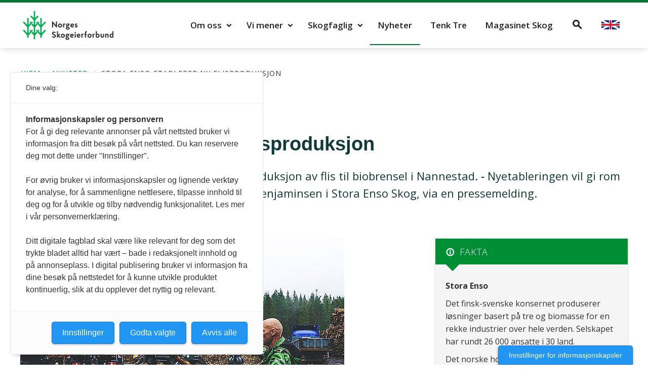

--- FILE ---
content_type: text/html; charset=UTF-8
request_url: https://skog.no/stora-enso-etablerer-ny-flisproduksjon/
body_size: 13260
content:
<!DOCTYPE html>
<html lang="nb-NO">
<head>
<meta name="google-site-verification" content="0TGnEDzeECUEQUHSdzNN1xtpB5gQAkuSQOWgo08HLVU" />
<meta charset="UTF-8">
<meta name="viewport" content="width=device-width, initial-scale=1">
<link rel="profile" href="http://gmpg.org/xfn/11">
<link rel="pingback" href="https://skog.no/xmlrpc.php">
<!--[if lt IE 9]>
<script src="https://skog.no/wp-content/themes/skog/js/html5.js" type="text/javascript"></script>
<script src="//cdn.jsdelivr.net/respond/1.4.2/respond.min.js"></script>
<link rel="stylesheet" href='//skog.no/wp-content/cache/wpfc-minified/9kqcti6r/hklkh.css' type="text/css" media="all" />
<![endif]-->
	
<!-- Google Tag Manager -->
<script>(function(w,d,s,l,i){w[l]=w[l]||[];w[l].push({'gtm.start':
new Date().getTime(),event:'gtm.js'});var f=d.getElementsByTagName(s)[0],
j=d.createElement(s),dl=l!='dataLayer'?'&l='+l:'';j.async=true;j.src=
'https://www.googletagmanager.com/gtm.js?id='+i+dl;f.parentNode.insertBefore(j,f);
})(window,document,'script','dataLayer','GTM-56HB22K');</script>
<!-- End Google Tag Manager -->

<!-- Facebook Pixel Code -->
<script>
!function(f,b,e,v,n,t,s)
{if(f.fbq)return;n=f.fbq=function(){n.callMethod?
n.callMethod.apply(n,arguments):n.queue.push(arguments)};
if(!f._fbq)f._fbq=n;n.push=n;n.loaded=!0;n.version='2.0';
n.queue=[];t=b.createElement(e);t.async=!0;
t.src=v;s=b.getElementsByTagName(e)[0];
s.parentNode.insertBefore(t,s)}(window,document,'script',
'https://connect.facebook.net/en_US/fbevents.js');
fbq('init', '348132096053304');
fbq('track', 'PageView');
</script>

<noscript>
<img height="1" width="1"
src="https://www.facebook.com/tr?id=348132096053304&ev=PageView
&noscript=1"/>
</noscript>
<!-- End Facebook Pixel Code -->
	
	<script src="https://t.atmng.io/fag_pressen/L46zOpeMK.prod.js" async></script>

<meta name='robots' content='index, follow, max-image-preview:large, max-snippet:-1, max-video-preview:-1' />

	<!-- This site is optimized with the Yoast SEO plugin v26.6 - https://yoast.com/wordpress/plugins/seo/ -->
	<title>Stora Enso etablerer ny flisproduksjon - Norges Skogeierforbund</title>
	<link rel="canonical" href="https://skog.no/stora-enso-etablerer-ny-flisproduksjon/" />
	<meta property="og:locale" content="nb_NO" />
	<meta property="og:type" content="article" />
	<meta property="og:title" content="Stora Enso etablerer ny flisproduksjon - Norges Skogeierforbund" />
	<meta property="og:description" content="Stora Enso har etablert et nytt anlegg for produksjon av flis til biobrensel i Nannestad. ‐ Nyetableringen vil gi rom for økt vekst i produksjonen, sier Dag Viggo Benjaminsen i Stora Enso Skog, via en pressemelding." />
	<meta property="og:url" content="https://skog.no/stora-enso-etablerer-ny-flisproduksjon/" />
	<meta property="og:site_name" content="Norges Skogeierforbund" />
	<meta property="article:published_time" content="2019-09-02T06:51:58+00:00" />
	<meta property="article:modified_time" content="2023-05-05T10:43:33+00:00" />
	<meta property="og:image" content="https://skog.no/wp-content/uploads/2019/09/Dag-Viggo-Benjaminsen_web.jpg" />
	<meta property="og:image:width" content="640" />
	<meta property="og:image:height" content="445" />
	<meta property="og:image:type" content="image/jpeg" />
	<meta name="author" content="Åsmund Lang" />
	<meta name="twitter:card" content="summary_large_image" />
	<meta name="twitter:label1" content="Skrevet av" />
	<meta name="twitter:data1" content="Åsmund Lang" />
	<meta name="twitter:label2" content="Ansl. lesetid" />
	<meta name="twitter:data2" content="1 minutt" />
	<script type="application/ld+json" class="yoast-schema-graph">{"@context":"https://schema.org","@graph":[{"@type":"Article","@id":"https://skog.no/stora-enso-etablerer-ny-flisproduksjon/#article","isPartOf":{"@id":"https://skog.no/stora-enso-etablerer-ny-flisproduksjon/"},"author":{"name":"Åsmund Lang","@id":"https://skog.no/#/schema/person/200b65b54bbb2cf11613b7ac93fecd7a"},"headline":"Stora Enso etablerer ny flisproduksjon","datePublished":"2019-09-02T06:51:58+00:00","dateModified":"2023-05-05T10:43:33+00:00","mainEntityOfPage":{"@id":"https://skog.no/stora-enso-etablerer-ny-flisproduksjon/"},"wordCount":179,"publisher":{"@id":"https://skog.no/#organization"},"image":{"@id":"https://skog.no/stora-enso-etablerer-ny-flisproduksjon/#primaryimage"},"thumbnailUrl":"https://skog.no/wp-content/uploads/2019/09/Dag-Viggo-Benjaminsen_web.jpg","articleSection":["Nyheter"],"inLanguage":"nb-NO"},{"@type":"WebPage","@id":"https://skog.no/stora-enso-etablerer-ny-flisproduksjon/","url":"https://skog.no/stora-enso-etablerer-ny-flisproduksjon/","name":"Stora Enso etablerer ny flisproduksjon - Norges Skogeierforbund","isPartOf":{"@id":"https://skog.no/#website"},"primaryImageOfPage":{"@id":"https://skog.no/stora-enso-etablerer-ny-flisproduksjon/#primaryimage"},"image":{"@id":"https://skog.no/stora-enso-etablerer-ny-flisproduksjon/#primaryimage"},"thumbnailUrl":"https://skog.no/wp-content/uploads/2019/09/Dag-Viggo-Benjaminsen_web.jpg","datePublished":"2019-09-02T06:51:58+00:00","dateModified":"2023-05-05T10:43:33+00:00","breadcrumb":{"@id":"https://skog.no/stora-enso-etablerer-ny-flisproduksjon/#breadcrumb"},"inLanguage":"nb-NO","potentialAction":[{"@type":"ReadAction","target":["https://skog.no/stora-enso-etablerer-ny-flisproduksjon/"]}]},{"@type":"ImageObject","inLanguage":"nb-NO","@id":"https://skog.no/stora-enso-etablerer-ny-flisproduksjon/#primaryimage","url":"https://skog.no/wp-content/uploads/2019/09/Dag-Viggo-Benjaminsen_web.jpg","contentUrl":"https://skog.no/wp-content/uploads/2019/09/Dag-Viggo-Benjaminsen_web.jpg","width":640,"height":445,"caption":"Dag Viggo Benjaminsen i Stora Enso Skog forteller om planene for den nye flisterminalen i Nannestad."},{"@type":"BreadcrumbList","@id":"https://skog.no/stora-enso-etablerer-ny-flisproduksjon/#breadcrumb","itemListElement":[{"@type":"ListItem","position":1,"name":"Hjem","item":"https://skog.no/"},{"@type":"ListItem","position":2,"name":"Stora Enso etablerer ny flisproduksjon"}]},{"@type":"WebSite","@id":"https://skog.no/#website","url":"https://skog.no/","name":"Norges Skogeierforbund","description":"Vi representerer rundt 30 000 skogeiere over hele landet","publisher":{"@id":"https://skog.no/#organization"},"potentialAction":[{"@type":"SearchAction","target":{"@type":"EntryPoint","urlTemplate":"https://skog.no/?s={search_term_string}"},"query-input":{"@type":"PropertyValueSpecification","valueRequired":true,"valueName":"search_term_string"}}],"inLanguage":"nb-NO"},{"@type":"Organization","@id":"https://skog.no/#organization","name":"Norges Skogeierforbund","url":"https://skog.no/","logo":{"@type":"ImageObject","inLanguage":"nb-NO","@id":"https://skog.no/#/schema/logo/image/","url":"https://skog.no/wp-content/uploads/2021/03/NSG_symbol.png","contentUrl":"https://skog.no/wp-content/uploads/2021/03/NSG_symbol.png","width":1224,"height":1500,"caption":"Norges Skogeierforbund"},"image":{"@id":"https://skog.no/#/schema/logo/image/"}},{"@type":"Person","@id":"https://skog.no/#/schema/person/200b65b54bbb2cf11613b7ac93fecd7a","name":"Åsmund Lang","image":{"@type":"ImageObject","inLanguage":"nb-NO","@id":"https://skog.no/#/schema/person/image/","url":"https://secure.gravatar.com/avatar/7df2a57d2949ed7e83eed3954cc69a51ff6828b2dd37a37d55c59d13367b9a06?s=96&d=mm&r=g","contentUrl":"https://secure.gravatar.com/avatar/7df2a57d2949ed7e83eed3954cc69a51ff6828b2dd37a37d55c59d13367b9a06?s=96&d=mm&r=g","caption":"Åsmund Lang"},"description":"redaktør for Magasinet Skog.","url":"https://skog.no/author/asmund/"}]}</script>
	<!-- / Yoast SEO plugin. -->


<link rel='dns-prefetch' href='//fonts.googleapis.com' />
<link rel="alternate" type="application/rss+xml" title="Norges Skogeierforbund &raquo; strøm" href="https://skog.no/feed/" />
<link rel="alternate" type="application/rss+xml" title="Norges Skogeierforbund &raquo; kommentarstrøm" href="https://skog.no/comments/feed/" />
<link rel="alternate" title="oEmbed (JSON)" type="application/json+oembed" href="https://skog.no/wp-json/oembed/1.0/embed?url=https%3A%2F%2Fskog.no%2Fstora-enso-etablerer-ny-flisproduksjon%2F" />
<link rel="alternate" title="oEmbed (XML)" type="text/xml+oembed" href="https://skog.no/wp-json/oembed/1.0/embed?url=https%3A%2F%2Fskog.no%2Fstora-enso-etablerer-ny-flisproduksjon%2F&#038;format=xml" />
<style id='wp-img-auto-sizes-contain-inline-css' type='text/css'>
img:is([sizes=auto i],[sizes^="auto," i]){contain-intrinsic-size:3000px 1500px}
/*# sourceURL=wp-img-auto-sizes-contain-inline-css */
</style>
<style id='wp-emoji-styles-inline-css' type='text/css'>

	img.wp-smiley, img.emoji {
		display: inline !important;
		border: none !important;
		box-shadow: none !important;
		height: 1em !important;
		width: 1em !important;
		margin: 0 0.07em !important;
		vertical-align: -0.1em !important;
		background: none !important;
		padding: 0 !important;
	}
/*# sourceURL=wp-emoji-styles-inline-css */
</style>
<style id='wp-block-library-inline-css' type='text/css'>
:root{--wp-block-synced-color:#7a00df;--wp-block-synced-color--rgb:122,0,223;--wp-bound-block-color:var(--wp-block-synced-color);--wp-editor-canvas-background:#ddd;--wp-admin-theme-color:#007cba;--wp-admin-theme-color--rgb:0,124,186;--wp-admin-theme-color-darker-10:#006ba1;--wp-admin-theme-color-darker-10--rgb:0,107,160.5;--wp-admin-theme-color-darker-20:#005a87;--wp-admin-theme-color-darker-20--rgb:0,90,135;--wp-admin-border-width-focus:2px}@media (min-resolution:192dpi){:root{--wp-admin-border-width-focus:1.5px}}.wp-element-button{cursor:pointer}:root .has-very-light-gray-background-color{background-color:#eee}:root .has-very-dark-gray-background-color{background-color:#313131}:root .has-very-light-gray-color{color:#eee}:root .has-very-dark-gray-color{color:#313131}:root .has-vivid-green-cyan-to-vivid-cyan-blue-gradient-background{background:linear-gradient(135deg,#00d084,#0693e3)}:root .has-purple-crush-gradient-background{background:linear-gradient(135deg,#34e2e4,#4721fb 50%,#ab1dfe)}:root .has-hazy-dawn-gradient-background{background:linear-gradient(135deg,#faaca8,#dad0ec)}:root .has-subdued-olive-gradient-background{background:linear-gradient(135deg,#fafae1,#67a671)}:root .has-atomic-cream-gradient-background{background:linear-gradient(135deg,#fdd79a,#004a59)}:root .has-nightshade-gradient-background{background:linear-gradient(135deg,#330968,#31cdcf)}:root .has-midnight-gradient-background{background:linear-gradient(135deg,#020381,#2874fc)}:root{--wp--preset--font-size--normal:16px;--wp--preset--font-size--huge:42px}.has-regular-font-size{font-size:1em}.has-larger-font-size{font-size:2.625em}.has-normal-font-size{font-size:var(--wp--preset--font-size--normal)}.has-huge-font-size{font-size:var(--wp--preset--font-size--huge)}.has-text-align-center{text-align:center}.has-text-align-left{text-align:left}.has-text-align-right{text-align:right}.has-fit-text{white-space:nowrap!important}#end-resizable-editor-section{display:none}.aligncenter{clear:both}.items-justified-left{justify-content:flex-start}.items-justified-center{justify-content:center}.items-justified-right{justify-content:flex-end}.items-justified-space-between{justify-content:space-between}.screen-reader-text{border:0;clip-path:inset(50%);height:1px;margin:-1px;overflow:hidden;padding:0;position:absolute;width:1px;word-wrap:normal!important}.screen-reader-text:focus{background-color:#ddd;clip-path:none;color:#444;display:block;font-size:1em;height:auto;left:5px;line-height:normal;padding:15px 23px 14px;text-decoration:none;top:5px;width:auto;z-index:100000}html :where(.has-border-color){border-style:solid}html :where([style*=border-top-color]){border-top-style:solid}html :where([style*=border-right-color]){border-right-style:solid}html :where([style*=border-bottom-color]){border-bottom-style:solid}html :where([style*=border-left-color]){border-left-style:solid}html :where([style*=border-width]){border-style:solid}html :where([style*=border-top-width]){border-top-style:solid}html :where([style*=border-right-width]){border-right-style:solid}html :where([style*=border-bottom-width]){border-bottom-style:solid}html :where([style*=border-left-width]){border-left-style:solid}html :where(img[class*=wp-image-]){height:auto;max-width:100%}:where(figure){margin:0 0 1em}html :where(.is-position-sticky){--wp-admin--admin-bar--position-offset:var(--wp-admin--admin-bar--height,0px)}@media screen and (max-width:600px){html :where(.is-position-sticky){--wp-admin--admin-bar--position-offset:0px}}

/*# sourceURL=wp-block-library-inline-css */
</style><style id='global-styles-inline-css' type='text/css'>
:root{--wp--preset--aspect-ratio--square: 1;--wp--preset--aspect-ratio--4-3: 4/3;--wp--preset--aspect-ratio--3-4: 3/4;--wp--preset--aspect-ratio--3-2: 3/2;--wp--preset--aspect-ratio--2-3: 2/3;--wp--preset--aspect-ratio--16-9: 16/9;--wp--preset--aspect-ratio--9-16: 9/16;--wp--preset--color--black: #000000;--wp--preset--color--cyan-bluish-gray: #abb8c3;--wp--preset--color--white: #ffffff;--wp--preset--color--pale-pink: #f78da7;--wp--preset--color--vivid-red: #cf2e2e;--wp--preset--color--luminous-vivid-orange: #ff6900;--wp--preset--color--luminous-vivid-amber: #fcb900;--wp--preset--color--light-green-cyan: #7bdcb5;--wp--preset--color--vivid-green-cyan: #00d084;--wp--preset--color--pale-cyan-blue: #8ed1fc;--wp--preset--color--vivid-cyan-blue: #0693e3;--wp--preset--color--vivid-purple: #9b51e0;--wp--preset--gradient--vivid-cyan-blue-to-vivid-purple: linear-gradient(135deg,rgb(6,147,227) 0%,rgb(155,81,224) 100%);--wp--preset--gradient--light-green-cyan-to-vivid-green-cyan: linear-gradient(135deg,rgb(122,220,180) 0%,rgb(0,208,130) 100%);--wp--preset--gradient--luminous-vivid-amber-to-luminous-vivid-orange: linear-gradient(135deg,rgb(252,185,0) 0%,rgb(255,105,0) 100%);--wp--preset--gradient--luminous-vivid-orange-to-vivid-red: linear-gradient(135deg,rgb(255,105,0) 0%,rgb(207,46,46) 100%);--wp--preset--gradient--very-light-gray-to-cyan-bluish-gray: linear-gradient(135deg,rgb(238,238,238) 0%,rgb(169,184,195) 100%);--wp--preset--gradient--cool-to-warm-spectrum: linear-gradient(135deg,rgb(74,234,220) 0%,rgb(151,120,209) 20%,rgb(207,42,186) 40%,rgb(238,44,130) 60%,rgb(251,105,98) 80%,rgb(254,248,76) 100%);--wp--preset--gradient--blush-light-purple: linear-gradient(135deg,rgb(255,206,236) 0%,rgb(152,150,240) 100%);--wp--preset--gradient--blush-bordeaux: linear-gradient(135deg,rgb(254,205,165) 0%,rgb(254,45,45) 50%,rgb(107,0,62) 100%);--wp--preset--gradient--luminous-dusk: linear-gradient(135deg,rgb(255,203,112) 0%,rgb(199,81,192) 50%,rgb(65,88,208) 100%);--wp--preset--gradient--pale-ocean: linear-gradient(135deg,rgb(255,245,203) 0%,rgb(182,227,212) 50%,rgb(51,167,181) 100%);--wp--preset--gradient--electric-grass: linear-gradient(135deg,rgb(202,248,128) 0%,rgb(113,206,126) 100%);--wp--preset--gradient--midnight: linear-gradient(135deg,rgb(2,3,129) 0%,rgb(40,116,252) 100%);--wp--preset--font-size--small: 13px;--wp--preset--font-size--medium: 20px;--wp--preset--font-size--large: 36px;--wp--preset--font-size--x-large: 42px;--wp--preset--spacing--20: 0.44rem;--wp--preset--spacing--30: 0.67rem;--wp--preset--spacing--40: 1rem;--wp--preset--spacing--50: 1.5rem;--wp--preset--spacing--60: 2.25rem;--wp--preset--spacing--70: 3.38rem;--wp--preset--spacing--80: 5.06rem;--wp--preset--shadow--natural: 6px 6px 9px rgba(0, 0, 0, 0.2);--wp--preset--shadow--deep: 12px 12px 50px rgba(0, 0, 0, 0.4);--wp--preset--shadow--sharp: 6px 6px 0px rgba(0, 0, 0, 0.2);--wp--preset--shadow--outlined: 6px 6px 0px -3px rgb(255, 255, 255), 6px 6px rgb(0, 0, 0);--wp--preset--shadow--crisp: 6px 6px 0px rgb(0, 0, 0);}:where(.is-layout-flex){gap: 0.5em;}:where(.is-layout-grid){gap: 0.5em;}body .is-layout-flex{display: flex;}.is-layout-flex{flex-wrap: wrap;align-items: center;}.is-layout-flex > :is(*, div){margin: 0;}body .is-layout-grid{display: grid;}.is-layout-grid > :is(*, div){margin: 0;}:where(.wp-block-columns.is-layout-flex){gap: 2em;}:where(.wp-block-columns.is-layout-grid){gap: 2em;}:where(.wp-block-post-template.is-layout-flex){gap: 1.25em;}:where(.wp-block-post-template.is-layout-grid){gap: 1.25em;}.has-black-color{color: var(--wp--preset--color--black) !important;}.has-cyan-bluish-gray-color{color: var(--wp--preset--color--cyan-bluish-gray) !important;}.has-white-color{color: var(--wp--preset--color--white) !important;}.has-pale-pink-color{color: var(--wp--preset--color--pale-pink) !important;}.has-vivid-red-color{color: var(--wp--preset--color--vivid-red) !important;}.has-luminous-vivid-orange-color{color: var(--wp--preset--color--luminous-vivid-orange) !important;}.has-luminous-vivid-amber-color{color: var(--wp--preset--color--luminous-vivid-amber) !important;}.has-light-green-cyan-color{color: var(--wp--preset--color--light-green-cyan) !important;}.has-vivid-green-cyan-color{color: var(--wp--preset--color--vivid-green-cyan) !important;}.has-pale-cyan-blue-color{color: var(--wp--preset--color--pale-cyan-blue) !important;}.has-vivid-cyan-blue-color{color: var(--wp--preset--color--vivid-cyan-blue) !important;}.has-vivid-purple-color{color: var(--wp--preset--color--vivid-purple) !important;}.has-black-background-color{background-color: var(--wp--preset--color--black) !important;}.has-cyan-bluish-gray-background-color{background-color: var(--wp--preset--color--cyan-bluish-gray) !important;}.has-white-background-color{background-color: var(--wp--preset--color--white) !important;}.has-pale-pink-background-color{background-color: var(--wp--preset--color--pale-pink) !important;}.has-vivid-red-background-color{background-color: var(--wp--preset--color--vivid-red) !important;}.has-luminous-vivid-orange-background-color{background-color: var(--wp--preset--color--luminous-vivid-orange) !important;}.has-luminous-vivid-amber-background-color{background-color: var(--wp--preset--color--luminous-vivid-amber) !important;}.has-light-green-cyan-background-color{background-color: var(--wp--preset--color--light-green-cyan) !important;}.has-vivid-green-cyan-background-color{background-color: var(--wp--preset--color--vivid-green-cyan) !important;}.has-pale-cyan-blue-background-color{background-color: var(--wp--preset--color--pale-cyan-blue) !important;}.has-vivid-cyan-blue-background-color{background-color: var(--wp--preset--color--vivid-cyan-blue) !important;}.has-vivid-purple-background-color{background-color: var(--wp--preset--color--vivid-purple) !important;}.has-black-border-color{border-color: var(--wp--preset--color--black) !important;}.has-cyan-bluish-gray-border-color{border-color: var(--wp--preset--color--cyan-bluish-gray) !important;}.has-white-border-color{border-color: var(--wp--preset--color--white) !important;}.has-pale-pink-border-color{border-color: var(--wp--preset--color--pale-pink) !important;}.has-vivid-red-border-color{border-color: var(--wp--preset--color--vivid-red) !important;}.has-luminous-vivid-orange-border-color{border-color: var(--wp--preset--color--luminous-vivid-orange) !important;}.has-luminous-vivid-amber-border-color{border-color: var(--wp--preset--color--luminous-vivid-amber) !important;}.has-light-green-cyan-border-color{border-color: var(--wp--preset--color--light-green-cyan) !important;}.has-vivid-green-cyan-border-color{border-color: var(--wp--preset--color--vivid-green-cyan) !important;}.has-pale-cyan-blue-border-color{border-color: var(--wp--preset--color--pale-cyan-blue) !important;}.has-vivid-cyan-blue-border-color{border-color: var(--wp--preset--color--vivid-cyan-blue) !important;}.has-vivid-purple-border-color{border-color: var(--wp--preset--color--vivid-purple) !important;}.has-vivid-cyan-blue-to-vivid-purple-gradient-background{background: var(--wp--preset--gradient--vivid-cyan-blue-to-vivid-purple) !important;}.has-light-green-cyan-to-vivid-green-cyan-gradient-background{background: var(--wp--preset--gradient--light-green-cyan-to-vivid-green-cyan) !important;}.has-luminous-vivid-amber-to-luminous-vivid-orange-gradient-background{background: var(--wp--preset--gradient--luminous-vivid-amber-to-luminous-vivid-orange) !important;}.has-luminous-vivid-orange-to-vivid-red-gradient-background{background: var(--wp--preset--gradient--luminous-vivid-orange-to-vivid-red) !important;}.has-very-light-gray-to-cyan-bluish-gray-gradient-background{background: var(--wp--preset--gradient--very-light-gray-to-cyan-bluish-gray) !important;}.has-cool-to-warm-spectrum-gradient-background{background: var(--wp--preset--gradient--cool-to-warm-spectrum) !important;}.has-blush-light-purple-gradient-background{background: var(--wp--preset--gradient--blush-light-purple) !important;}.has-blush-bordeaux-gradient-background{background: var(--wp--preset--gradient--blush-bordeaux) !important;}.has-luminous-dusk-gradient-background{background: var(--wp--preset--gradient--luminous-dusk) !important;}.has-pale-ocean-gradient-background{background: var(--wp--preset--gradient--pale-ocean) !important;}.has-electric-grass-gradient-background{background: var(--wp--preset--gradient--electric-grass) !important;}.has-midnight-gradient-background{background: var(--wp--preset--gradient--midnight) !important;}.has-small-font-size{font-size: var(--wp--preset--font-size--small) !important;}.has-medium-font-size{font-size: var(--wp--preset--font-size--medium) !important;}.has-large-font-size{font-size: var(--wp--preset--font-size--large) !important;}.has-x-large-font-size{font-size: var(--wp--preset--font-size--x-large) !important;}
/*# sourceURL=global-styles-inline-css */
</style>

<style id='classic-theme-styles-inline-css' type='text/css'>
/*! This file is auto-generated */
.wp-block-button__link{color:#fff;background-color:#32373c;border-radius:9999px;box-shadow:none;text-decoration:none;padding:calc(.667em + 2px) calc(1.333em + 2px);font-size:1.125em}.wp-block-file__button{background:#32373c;color:#fff;text-decoration:none}
/*# sourceURL=/wp-includes/css/classic-themes.min.css */
</style>
<link rel='stylesheet' id='wpfai_style-css' href='//skog.no/wp-content/cache/wpfc-minified/fejivrg8/hklkh.css' type='text/css' media='all' />
<link rel='stylesheet' id='_s-style-css' href='//skog.no/wp-content/cache/wpfc-minified/qlxiq8u9/hklkh.css' type='text/css' media='all' />
<link rel='stylesheet' id='tablepress-default-css' href='//skog.no/wp-content/cache/wpfc-minified/eqguvzj9/hklkh.css' type='text/css' media='all' />
<link rel='stylesheet' id='open-sans-font-css' href='https://fonts.googleapis.com/css?family=Open+Sans%3A300italic%2C300%2C400%2C400italic%2C600%2C600italic%2C700%2C700italic%2C800%2C800italic&#038;ver=3.5.0' type='text/css' media='all' />
<link rel='stylesheet' id='material-design-icons-css' href='//skog.no/wp-content/cache/wpfc-minified/1b4qxlva/hklkh.css' type='text/css' media='all' />
<link rel='stylesheet' id='mmenu-jquery-plugin-css-css' href='//skog.no/wp-content/cache/wpfc-minified/241bbktk/hklkh.css' type='text/css' media='screen' />
<link rel='stylesheet' id='skog-app-css-css' href='//skog.no/wp-content/cache/wpfc-minified/6nj8vdmw/hklkh.css' type='text/css' media='screen' />
<link rel='stylesheet' id='skog-print-css-css' href='//skog.no/wp-content/cache/wpfc-minified/1btandvx/hklkh.css' type='text/css' media='print' />
<script type="text/javascript" src="https://skog.no/wp-includes/js/jquery/jquery.min.js?ver=3.7.1" id="jquery-core-js"></script>
<script type="text/javascript" src="https://skog.no/wp-includes/js/jquery/jquery-migrate.min.js?ver=3.4.1" id="jquery-migrate-js"></script>
<script type="text/javascript" src="https://skog.no/wp-content/plugins/wp-font-awesome-share-icons/wpfai.js?ver=6.9" id="wpfai_js-js"></script>
<link rel="https://api.w.org/" href="https://skog.no/wp-json/" /><link rel="alternate" title="JSON" type="application/json" href="https://skog.no/wp-json/wp/v2/posts/12992" /><link rel="EditURI" type="application/rsd+xml" title="RSD" href="https://skog.no/xmlrpc.php?rsd" />
<meta name="generator" content="WordPress 6.9" />
<link rel='shortlink' href='https://skog.no/?p=12992' />
<link rel="icon" href="https://skog.no/wp-content/uploads/2017/02/cropped-icon-100x100.png" sizes="32x32" />
<link rel="icon" href="https://skog.no/wp-content/uploads/2017/02/cropped-icon-300x300.png" sizes="192x192" />
<link rel="apple-touch-icon" href="https://skog.no/wp-content/uploads/2017/02/cropped-icon-300x300.png" />
<meta name="msapplication-TileImage" content="https://skog.no/wp-content/uploads/2017/02/cropped-icon-300x300.png" />
		<style type="text/css" id="wp-custom-css">
			.wp-block-image img {height: auto !important;}
@media only screen and (max-width: 992px) {
	.featured-image-hero, .front-page-hero {background-attachment: scroll;}
}
@media only screen and (max-width: 1200px) {
	#content .front-page-banner {padding-right: 10px !important;}
	.front-page .content-section { padding-top: 15px;}
}
@media only screen and (min-width:600px) {
.front-page-banner img.banner-image-mobile {display:none;}
}
@media only screen and (max-width:600px) {
.front-page-banner img.banner-image {display:none;}
}
.page-id-31921 h1.title{padding: 0 8px;}

/* E-Magasin temp styles */
#post-31921 .content {
  max-width: 970px;
}
#barWidgetWrapper-select-edition iframe {max-height:420px;}
/* Reduce size for fit in same line */
@media screen and (max-width: 1080px) {
.site-global-menu .menu-container .menu > .menu-item > a {
padding: 25px 13px 25px 13px;font-size: 16px;}
.site-global-menu .menu-container .menu > .menu-item-has-children > a::after {top: unset;right: unset;}
}
.article-content .content .featured-image .image, .article-content .content .thumbnail .image {
  max-width: 100%;
}
.home .news-article .featured-image img{
  aspect-ratio: 4 / 3;
}
		</style>
		<!--[if lte IE 9]>
<link rel="stylesheet" href='//skog.no/wp-content/cache/wpfc-minified/9kqcti6r/hklkh.css' type="text/css">
<![endif]-->


</head>

<body class="wp-singular post-template-default single single-post postid-12992 single-format-standard wp-theme-skog metaslider-plugin group-blog">
<!-- Google Tag Manager (noscript) -->
<noscript><iframe src="https://www.googletagmanager.com/ns.html?id=GTM-56HB22K"
height="0" width="0" style="display:none;visibility:hidden"></iframe></noscript>
<!-- End Google Tag Manager (noscript) -->
<div id="page" class="site">
	<a href="#main" class="skip-to-content-link">Hopp til innholdet <i class="material-icons">arrow_downward</i></a>
	<header class="site-header sticky">
        <h1 class="sr-only">Stora Enso etablerer ny flisproduksjon</h1>
		<div class="container">
			<div class="branding">
				<a href="https://skog.no/">
											<img src="/wp-content/uploads/2017/03/skog-logo.png" alt="Norges Skogeierforbund" />
									</a>
			</div>

			<nav class="site-global-menu">
				<div class="menu-container"><ul id="menu-hovedmeny" class="menu"><li id="menu-item-19" class="menu-item menu-item-type-post_type menu-item-object-page menu-item-has-children menu-item-19"><a href="https://skog.no/om-oss/" class="has-submenu">Om oss</a>
<ul class="sub-menu">
	<li id="menu-item-17" class="menu-item menu-item-type-post_type menu-item-object-page menu-item-17"><a href="https://skog.no/om-oss/kontakt/">Kontakt oss</a></li>
	<li id="menu-item-127" class="menu-item menu-item-type-post_type menu-item-object-page menu-item-127"><a href="https://skog.no/om-oss/forbundet-i-dag/">Om Skogeierforbundet</a></li>
	<li id="menu-item-119" class="menu-item menu-item-type-post_type menu-item-object-page menu-item-119"><a href="https://skog.no/om-oss/skogeiersamvirkene/">Skogeiersamvirkene</a></li>
	<li id="menu-item-23902" class="menu-item menu-item-type-post_type menu-item-object-page menu-item-23902"><a href="https://skog.no/om-oss/dette-bor-du-vite-om-skogen-i-norge/">Fakta om skogen i Norge</a></li>
	<li id="menu-item-2191" class="menu-item menu-item-type-post_type menu-item-object-page menu-item-2191"><a href="https://skog.no/om-oss/magasinet-skog/">Magasinet Skog</a></li>
	<li id="menu-item-2192" class="menu-item menu-item-type-post_type menu-item-object-page menu-item-2192"><a href="https://skog.no/om-oss/presse/">For pressen</a></li>
	<li id="menu-item-126" class="menu-item menu-item-type-post_type menu-item-object-page menu-item-126"><a href="https://skog.no/om-oss/styret/">Styret</a></li>
	<li id="menu-item-32244" class="menu-item menu-item-type-post_type menu-item-object-page menu-item-32244"><a href="https://skog.no/om-oss/presentasjoner-fra-konferanser/">Presentasjoner fra Skogløftet 2030</a></li>
	<li id="menu-item-122" class="menu-item menu-item-type-post_type menu-item-object-page menu-item-122"><a href="https://skog.no/om-oss/arsmeldinger/">Årsrapport og vedtekter</a></li>
	<li id="menu-item-1537" class="menu-item menu-item-type-post_type menu-item-object-page menu-item-1537"><a href="https://skog.no/om-oss/publikasjoner/">Publikasjoner</a></li>
	<li id="menu-item-125" class="menu-item menu-item-type-post_type menu-item-object-page menu-item-125"><a href="https://skog.no/om-oss/historie/">Historie</a></li>
	<li id="menu-item-2908" class="menu-item menu-item-type-post_type menu-item-object-page menu-item-2908"><a href="https://skog.no/om-oss/skogeierforbundets-filmer/">Filmer om skog og tre</a></li>
	<li id="menu-item-2934" class="menu-item menu-item-type-post_type menu-item-object-page menu-item-2934"><a href="https://skog.no/om-oss/stilling-ledig/">Stilling ledig</a></li>
	<li id="menu-item-2346" class="menu-item menu-item-type-post_type menu-item-object-page menu-item-2346"><a href="https://skog.no/om-oss/about-us-english-version/">About us</a></li>
</ul>
</li>
<li id="menu-item-21" class="menu-item menu-item-type-post_type menu-item-object-page menu-item-has-children menu-item-21"><a href="https://skog.no/vi-mener/" class="has-submenu">Vi mener</a>
<ul class="sub-menu">
	<li id="menu-item-1523" class="menu-item menu-item-type-post_type menu-item-object-page menu-item-1523"><a href="https://skog.no/vi-mener/det-gronne-skiftet/">Det grønne skiftet</a></li>
	<li id="menu-item-1525" class="menu-item menu-item-type-post_type menu-item-object-page menu-item-1525"><a href="https://skog.no/vi-mener/baerekraftig-skogbruk/">Bærekraftig skogbruk</a></li>
	<li id="menu-item-1535" class="menu-item menu-item-type-post_type menu-item-object-page menu-item-1535"><a href="https://skog.no/vi-mener/transport/">Tømmertransport på veg</a></li>
	<li id="menu-item-1538" class="menu-item menu-item-type-post_type menu-item-object-page menu-item-1538"><a href="https://skog.no/vi-mener/grunneierrett/">Grunneierrett</a></li>
	<li id="menu-item-1522" class="menu-item menu-item-type-post_type menu-item-object-page menu-item-1522"><a href="https://skog.no/vi-mener/forskning-og-utvikling/">Forskning og utvikling</a></li>
	<li id="menu-item-1539" class="menu-item menu-item-type-post_type menu-item-object-page menu-item-1539"><a href="https://skog.no/vi-mener/skogfond-og-skatt/">Skogfond og skatt</a></li>
	<li id="menu-item-120" class="menu-item menu-item-type-post_type menu-item-object-page menu-item-120"><a href="https://skog.no/vi-mener/deltakelse-i-internasjonale-organisasjoner/">Deltakelse i internasjonale organisasjoner</a></li>
</ul>
</li>
<li id="menu-item-20" class="menu-item menu-item-type-post_type menu-item-object-page menu-item-has-children menu-item-20"><a href="https://skog.no/skogfaglig/" class="has-submenu">Skogfaglig</a>
<ul class="sub-menu">
	<li id="menu-item-1545" class="menu-item menu-item-type-post_type menu-item-object-page menu-item-1545"><a href="https://skog.no/skogfaglig/det-gronne-skiftet/">Det grønne skiftet</a></li>
	<li id="menu-item-1527" class="menu-item menu-item-type-post_type menu-item-object-page menu-item-1527"><a href="https://skog.no/skogfaglig/skog-og-klima/">Skog og klima</a></li>
	<li id="menu-item-26957" class="menu-item menu-item-type-post_type menu-item-object-page menu-item-26957"><a href="https://skog.no/skogfaglig/skogbruk/">Skogbruk</a></li>
	<li id="menu-item-28961" class="menu-item menu-item-type-post_type menu-item-object-page menu-item-28961"><a href="https://skog.no/skogfaglig/skogbruksplan/">Skogbruksplan</a></li>
	<li id="menu-item-1515" class="menu-item menu-item-type-post_type menu-item-object-page menu-item-1515"><a href="https://skog.no/skogfaglig/hogstformer/">Hogst og hogstformer</a></li>
	<li id="menu-item-1517" class="menu-item menu-item-type-post_type menu-item-object-page menu-item-1517"><a href="https://skog.no/skogfaglig/foryngelse/">Foryngelse</a></li>
	<li id="menu-item-1516" class="menu-item menu-item-type-post_type menu-item-object-page menu-item-1516"><a href="https://skog.no/skogfaglig/skogbehandling/">Skogbehandling</a></li>
	<li id="menu-item-1528" class="menu-item menu-item-type-post_type menu-item-object-page menu-item-1528"><a href="https://skog.no/skogfaglig/skog-og-biologisk-mangfold/">Skog og biologisk mangfold</a></li>
	<li id="menu-item-1530" class="menu-item menu-item-type-post_type menu-item-object-page menu-item-1530"><a href="https://skog.no/skogfaglig/hensyn-i-skogbruket/">Miljøhensyn i skogbruket</a></li>
	<li id="menu-item-8635" class="menu-item menu-item-type-post_type menu-item-object-page menu-item-8635"><a href="https://skog.no/skogfaglig/frivillig-vern-av-skog/">Frivillig vern av skog</a></li>
	<li id="menu-item-1520" class="menu-item menu-item-type-post_type menu-item-object-page menu-item-1520"><a href="https://skog.no/skogfaglig/skogsertifisering/">Miljøsertifisering</a></li>
	<li id="menu-item-1531" class="menu-item menu-item-type-post_type menu-item-object-page menu-item-1531"><a href="https://skog.no/skogfaglig/utvikling-for-livsmiljoer-og-arter/">Positiv utvikling i skogen</a></li>
	<li id="menu-item-26944" class="menu-item menu-item-type-post_type menu-item-object-page menu-item-26944"><a href="https://skog.no/skogfaglig/nyttig-for-deg-som-eier-skog/">Nyttig for deg som eier skog</a></li>
</ul>
</li>
<li id="menu-item-2189" class="menu-item menu-item-type-taxonomy menu-item-object-category current-post-ancestor current-menu-parent current-post-parent menu-item-2189"><a href="https://skog.no/nyheter/" class="no-submenu">Nyheter</a></li>
<li id="menu-item-22328" class="menu-item menu-item-type-post_type menu-item-object-page menu-item-22328"><a href="https://skog.no/tenk-tre/" class="no-submenu">Tenk Tre</a></li>
<li id="menu-item-33588" class="menu-item menu-item-type-post_type menu-item-object-page menu-item-33588"><a href="https://skog.no/e-magasin/" class="no-submenu">Magasinet Skog</a></li>
</ul></div>
				<a href="#" class="search-button">
					<span class="material-icons">search</span>
				</a>

														
					<div class="english-page-button">
													<a href="https://skog.no/om-oss/about-us-english-version/" title="English page">
												
						<img src="https://skog.no/wp-content/themes/skog/images/britain.svg" class="flag-image" />
						</a>
					</div>
							</nav>

			<div class="toggle">
				<a href="#mobileMenu">
					<i class="material-icons hamburger">menu</i>
				</a>
			</div>
		</div>
	</header>

	<section class="site-global-search">
		<div class="container">
			<div class="form-wrapper">
				<form method="get" id="searchform" action="https://skog.no/" role="search">
		    		<input type="text" name="s" value="" id="s" placeholder="Hva leter du etter?" />
		    	</form>
		    </div>
		</div>
	</section>

 			
<div class="site-breadcrumbs">
	<div class="container">
		<div class="breadcrumbs">
			<span property="itemListElement" typeof="ListItem"><a property="item" typeof="WebPage" title="Go to Norges Skogeierforbund." href="https://skog.no" class="home"><span property="name">Hjem</span></a><meta property="position" content="1"></span> / <span property="itemListElement" typeof="ListItem" class="crumb"><a property="item" typeof="WebPage" title="Go to the Nyheter category archives." href="https://skog.no/nyheter/" class="taxonomy category"><span property="name">Nyheter</span></a><meta property="position" content="2"></span> / <span property="itemListElement" typeof="ListItem" class="current-crumb"><span property="name">Stora Enso etablerer ny flisproduksjon</span><meta property="position" content="3"></span>		</div>
	</div>
</div>

	
	<div id="content" class="site-content" tabindex="-1">

	<div id="primary" class="article">
		<main id="main" class="site-main">

					
<section class="article-content editorial">
	<div class="container">
		<span class="badge editorial">Redaksjonen Skog</span>
		
<header class="header col-lg-12 col-md-12 col-sm-12 col-xs-12">
	<h1 class="title">Stora Enso etablerer ny flisproduksjon</h1>
	<strong class="excerpt"><p>Stora Enso har etablert et nytt anlegg for produksjon av flis til biobrensel i Nannestad. ‐ Nyetableringen vil gi rom for økt vekst i produksjonen, sier Dag Viggo Benjaminsen i Stora Enso Skog, via en pressemelding.</p>
</strong>


	<span class="author-name">
		Av:
		<a href="mailto:asmund.lang@skog.no" class="link">Åsmund Lang</a>
	</span>

	<div class="separator"></div>

	<div class="meta">
		<div class="published">
			<span class="clock material-icons">access_time</span>
			Publisert			<time class="date">
				02.09.2019			</time>
		</div>

			</div>
</header>		
<article id="post-12992" class="content col-lg-8 col-md-8 col-sm-12">
			<div class="row">
			<figure class="featured-image col-sm-12">
				<img src="https://skog.no/wp-content/uploads/2019/09/Dag-Viggo-Benjaminsen_web.jpg" class="image" alt="Dag Viggo Benjaminsen i Stora Enso Skog forteller om planene for den nye flisterminalen i Nannestad." />
									<figcaption class="caption">
																			<p>Dag Viggo Benjaminsen i Stora Enso Skog forteller om planene for den nye flisterminalen i Nannestad. Foto: Nordby Maskin</p>
											</figcaption>
							</figure>
		</div>
		<div id="attachment_12998" class="thumbnail alignleft" style="max-width: 209px;"><img fetchpriority="high" decoding="async" class="size-medium wp-image-12998" src="https://www.skog.no/wp-content/uploads/2019/09/Ordføerer-HansThue-web-209x300.jpg" alt="Ordføerer-HansThue-web" width="209" height="300" srcset="https://skog.no/wp-content/uploads/2019/09/Ordføerer-HansThue-web-209x300.jpg 209w, https://skog.no/wp-content/uploads/2019/09/Ordføerer-HansThue-web-278x400.jpg 278w, https://skog.no/wp-content/uploads/2019/09/Ordføerer-HansThue-web.jpg 445w" sizes="(max-width: 209px) 100vw, 209px" /><div class="caption">Ordfører Hans Thue i Nannestad klippet snora.</div></div>
<p>Den formelle åpningen av det nye produksjonsanlegget for biobrensel ble foretatt av ordfører Hans Thue i Nannestad torsdag 29. august.</p>
<p>Stora Enso ser for seg å kunne doble dagens produksjon allerede første driftsår gjennom etableringen av nytt produksjonsanlegg i Nannestad. Den nye sentralen etableres i et samarbeid med Nordby Maskin og med støtte fra Innovasjon Norge. Fabrikken har potensial til å forsyne det meste av Østlandet med flis til biovarmeanlegg.</p>
<div id="attachment_12997" class="thumbnail alignleft" style="max-width: 640px;"><img decoding="async" class="size-full wp-image-12997" src="https://www.skog.no/wp-content/uploads/2019/09/Flishogger_web.jpg" alt="Flishogger_web" width="640" height="445" srcset="https://skog.no/wp-content/uploads/2019/09/Flishogger_web.jpg 640w, https://skog.no/wp-content/uploads/2019/09/Flishogger_web-300x209.jpg 300w, https://skog.no/wp-content/uploads/2019/09/Flishogger_web-575x400.jpg 575w" sizes="(max-width: 640px) 100vw, 640px" /><div class="caption">Selve flishoggingen blir utført av selskapet Biodrift AS.</div></div>
<p>Målet for anlegget i Nannestad er å produsere 200 000 kubikkmeter bioflis per år, noe som tilsvarer energi for oppvarming av 10 000 eneboliger, forteller Benjaminsen. Stora Enso produserer i dag rundt 400 000 kubikkmeter bioflis årlig.</p>
<p>Det er selskapet Biodrift AS som har fått oppdraget med å stå for selve fliskuttingen, mens Nordby maskin vil drifte terminalen.</p>
<div id="attachment_12999" class="thumbnail alignleft" style="max-width: 640px;"><img decoding="async" class="size-full wp-image-12999" src="https://www.skog.no/wp-content/uploads/2019/09/Terminalen_web.jpg" alt="Terminalen_web" width="640" height="445" srcset="https://skog.no/wp-content/uploads/2019/09/Terminalen_web.jpg 640w, https://skog.no/wp-content/uploads/2019/09/Terminalen_web-300x209.jpg 300w, https://skog.no/wp-content/uploads/2019/09/Terminalen_web-575x400.jpg 575w" sizes="(max-width: 640px) 100vw, 640px" /><div class="caption">Målet for anlegget i Nannestad er en årlig produksjon av 200 000 kubikkmeter flis.</div></div>
	
    </article>

	<aside class="sidebar col-lg-4 col-md-4 col-sm-12">
		
<div class="factbox">
	<header class="heading">
		<h4><span class="fact material-icons">info_outline</span>Fakta</h4>
	</header>
	<div class="content">
		<p><strong>Stora Enso</strong></p>
<p>Det finsk-svenske konsernet produserer løsninger basert på tre og biomasse for en rekke industrier over hele verden. Selskapet har rundt 26 000 ansatte i 30 land.</p>
<p>Det norske hovedkontoret er etablert i Elverum. Omsetningen i Norge var 660 millioner kroner i 2018.</p>
<p>Konsernet kjøper rundt 1,7 millioner kubikkmeter massevirke i Norge årlig. Produksjonen av bioflis er lokalisert på totalt sju terminaler.</p>
<p>Terminalen i Nannestad driftes i samarbeid med selskapet Nordby Maskin, som i 2018 hadde en omsetning på drøyt 350 millioner kroner og 180 ansatte.</p>
	</div>
</div>

		
<div class="related-documents-page">
	<div class="heading">
		<h4>Relaterte dokumenter</h4>
		<span class="line"></span>
	</div>

	<ul class="documents-list">
								<li class="list-element">
				<a href="https://skog.no/wp-content/uploads/2019/09/Grønt-næringsliv-gir-varme.pdf" class="link" target="_blank">Grønt næringsliv gir varme (PDF, 130,0 KB)</a>
			</li>
			</ul>
</div>

		
<div class="related-links-page">
	<div class="heading">
		<h4>Relaterte lenker</h4>
		<span class="line"></span>
	</div>

	<ul class="links-list">
					<li class="list-element">
									<a href="https://www.storaenso.com/" class="external-link" target="_blank">
						Stora Enso hjemmeside						<i class="material-icons">open_in_new</i>
					</a>
							</li>
					<li class="list-element">
									<a href="https://nordbymaskin.no/" class="external-link" target="_blank">
						Nordby Maskin hjemmeside						<i class="material-icons">open_in_new</i>
					</a>
							</li>
			</ul>
</div>

			</aside>
	</div>
</section>

<section class="share-section">
	<div class="container">
		<div class="social-sharing">
	<div class="heading">
		<h4>Del saken</h4>
		<span class="line"></span>
	</div>

	<div class="social-buttons">
		<ul class="wpfai-list"><li class="wpfai-list-item facebook">
      <a href="http://www.facebook.com/sharer.php?u=https%3A%2F%2Fskog.no%2Fstora-enso-etablerer-ny-flisproduksjon%2F&amp;t=Stora%20Enso%20etablerer%20ny%20flisproduksjon" title="Facebook" class="wpfai-facebook wpfai-link wpfainw">
        <span class="fa-stack ">
          
          <i class="fa fa-facebook fa-stack-1x "></i>
        </span>
      </a>
    </li><li class="wpfai-list-item twitter">
      <a href="http://twitter.com/share?text=Stora%20Enso%20etablerer%20ny%20flisproduksjon&url=https%3A%2F%2Fskog.no%2Fstora-enso-etablerer-ny-flisproduksjon%2F" title="Twitter" class="wpfai-twitter wpfai-link wpfainw">
        <span class="fa-stack ">
          
          <i class="fa fa-twitter fa-stack-1x "></i>
        </span>
      </a>
    </li><li class="wpfai-list-item google-plus">
      <a href="https://plus.google.com/share?url=https%3A%2F%2Fskog.no%2Fstora-enso-etablerer-ny-flisproduksjon%2F" title="Google Plus" class="wpfai-google-plus wpfai-link wpfainw">
        <span class="fa-stack ">
          
          <i class="fa fa-google-plus fa-stack-1x "></i>
        </span>
      </a>
    </li><li class="wpfai-list-item linkedin">
      <a href="http://linkedin.com/shareArticle?mini=true&amp;url=https%3A%2F%2Fskog.no%2Fstora-enso-etablerer-ny-flisproduksjon%2F&amp;title=Stora%20Enso%20etablerer%20ny%20flisproduksjon" title="Linked In" class="wpfai-linkedin wpfai-link wpfainw">
        <span class="fa-stack ">
          
          <i class="fa fa-linkedin fa-stack-1x "></i>
        </span>
      </a>
    </li></ul>	</div>
</div>	</div>
</section>


		
		</main>
	</div>


	</div>

	<footer class="site-footer">
		<div class="container">
			<div class="col col-lg-4 col-md-4 col-sm-4 col-xs-12">
				<h3>Snarveier</h3>
				<span class="separator"></span>
																				<ul class="links-list">
													<li >
																	<a href="https://skog.no/kontakt">Kontakt oss</a>
															</li>
													<li >
																	<a href="https://skog.no/vi-mener">Vi mener</a>
															</li>
													<li >
																	<a href="https://skog.no/om-oss/skogeiersamvirkene/">Skogeiersamvirkene</a>
															</li>
													<li >
																	<a href="https://skog.no/om-oss/presse/">Presse</a>
															</li>
													<li >
																	<a href="https://skog.no/personvernerklaering/">Personvern</a>
															</li>
												</ul>
									
														<div class="cookie-declaration">
						<p>Vi bruker <a href="https://skog.no/informasjon-om-cookies/">cookies</a>.</p>
					</div>
							</div>

			<div class="col col-lg-4 col-md-4 col-sm-4 col-xs-12">
									<section class="footer-address">
						<h3>Adresse</h3>
						<span class="separator"></span>
						<p>Post: Pb. 1438, Vika, 0115 Oslo<br />
Besøk: Rådhusgt. 23 B, 0158 Oslo<br />
E-post: <a href="mailto:post@skog.no">post@skog.no</a></p>
					</section>

					<section class="footer-follow">
																			<h3>Følg oss</h3>
							<ul class="social-media-links-list">
															<li><a href="https://www.facebook.com/Norges-Skogeierforbund-138529852865881" class="social-media-link generic">Facebook</a></li>
															<li><a href="https://www.instagram.com/skogeierforbundet/?fbclid=IwAR0nrObGK_C3CMzQv206pq1sR5MlHTIZhUev1FXo7JQR2hFURL8ZMenZ-eg" class="social-media-link generic">Instagram</a></li>
														</ul>
															</section>
			</div>

							<div class="col col-lg-4 col-md-4 col-sm-4 col-xs-12">
					<section class="newsletter-form">
						<h3>Nyhetsbrev</h3>
						<span class="separator"></span>
						<div style="color:#fff;">* Markerte felter må fylles ut</div>
							<br>
							<form action="https://nyhetsbrev.skog.no/p/s/MjM3MTc6ZjkyMTkwYjAtOWZkYy00NWU2LTgzYWUtMzcyMzZkYzA4ZDc3" accept-charset="utf-8" method="post" class="mnm-embed-form">
							  <input type="text" name="firstname" placeholder="Fornavn *" required />
							  <input type="text" name="lastname" placeholder="Etternavn *" required />
							  <input type="email" name="email" placeholder="E-postadresse *" required />
							  <input type="submit" value="Meld deg på" />
							</form>
							 
							<style>
								.mnm-embed-form input[type="email"],
							.mnm-embed-form input[type="text"] {
							  display: block;
							  padding: 16px 12px;
							  font-size: 14px;
							  color: #333333;
							  border: 2px solid #ccc;
							  width: 100%;
							  margin-bottom: 10px;
							}
							 
							.mnm-embed-form input[type="submit"] {
							  background-color: #008E34;
							  border: 0;
							  padding: 15px 30px;
							  font-family: "Open Sans", sans-serif;
							  font-size: 18px;
							  color: #fff;
							  line-height: inherit;
							}
							</style>
					</section>
				</div>
					</div>
	</footer>
</div>

<script type="speculationrules">
{"prefetch":[{"source":"document","where":{"and":[{"href_matches":"/*"},{"not":{"href_matches":["/wp-*.php","/wp-admin/*","/wp-content/uploads/*","/wp-content/*","/wp-content/plugins/*","/wp-content/themes/skog/*","/*\\?(.+)"]}},{"not":{"selector_matches":"a[rel~=\"nofollow\"]"}},{"not":{"selector_matches":".no-prefetch, .no-prefetch a"}}]},"eagerness":"conservative"}]}
</script>
<script type="text/javascript" src="https://skog.no/wp-content/themes/skog/js/skip-link-focus-fix.js?ver=20130115" id="_s-skip-link-focus-fix-js"></script>
<script type="text/javascript" src="https://skog.no/wp-content/themes/skog/bootstrap/js/bootstrap.min.js?ver=v3.3.5" id="bootstrap-js"></script>
<script type="text/javascript" src="https://skog.no/wp-content/themes/skog/vendor/jQuery.mmenu/dist/js/jquery.mmenu.all.min.js?ver=1.4.0" id="mmenu-jquery-plugin-js-js"></script>
<script type="text/javascript" src="https://skog.no/wp-content/themes/skog/vendor/jQuery.equalHeights/jquery.equal-heights.js?ver=1.4.0" id="equalHeights-jquery-plugin-js-js"></script>
<script type="text/javascript" src="https://skog.no/wp-content/themes/skog/js/skog_app.js?ver=1.4.0" id="skog-app-js-js"></script>
<script type="text/javascript" src="https://skog.no/wp-content/themes/skog/js/user-agent-ie-fix.js?ver=1.4.0" id="skog-user-agent-ie-fix-js-js"></script>
<script id="wp-emoji-settings" type="application/json">
{"baseUrl":"https://s.w.org/images/core/emoji/17.0.2/72x72/","ext":".png","svgUrl":"https://s.w.org/images/core/emoji/17.0.2/svg/","svgExt":".svg","source":{"concatemoji":"https://skog.no/wp-includes/js/wp-emoji-release.min.js?ver=6.9"}}
</script>
<script type="module">
/* <![CDATA[ */
/*! This file is auto-generated */
const a=JSON.parse(document.getElementById("wp-emoji-settings").textContent),o=(window._wpemojiSettings=a,"wpEmojiSettingsSupports"),s=["flag","emoji"];function i(e){try{var t={supportTests:e,timestamp:(new Date).valueOf()};sessionStorage.setItem(o,JSON.stringify(t))}catch(e){}}function c(e,t,n){e.clearRect(0,0,e.canvas.width,e.canvas.height),e.fillText(t,0,0);t=new Uint32Array(e.getImageData(0,0,e.canvas.width,e.canvas.height).data);e.clearRect(0,0,e.canvas.width,e.canvas.height),e.fillText(n,0,0);const a=new Uint32Array(e.getImageData(0,0,e.canvas.width,e.canvas.height).data);return t.every((e,t)=>e===a[t])}function p(e,t){e.clearRect(0,0,e.canvas.width,e.canvas.height),e.fillText(t,0,0);var n=e.getImageData(16,16,1,1);for(let e=0;e<n.data.length;e++)if(0!==n.data[e])return!1;return!0}function u(e,t,n,a){switch(t){case"flag":return n(e,"\ud83c\udff3\ufe0f\u200d\u26a7\ufe0f","\ud83c\udff3\ufe0f\u200b\u26a7\ufe0f")?!1:!n(e,"\ud83c\udde8\ud83c\uddf6","\ud83c\udde8\u200b\ud83c\uddf6")&&!n(e,"\ud83c\udff4\udb40\udc67\udb40\udc62\udb40\udc65\udb40\udc6e\udb40\udc67\udb40\udc7f","\ud83c\udff4\u200b\udb40\udc67\u200b\udb40\udc62\u200b\udb40\udc65\u200b\udb40\udc6e\u200b\udb40\udc67\u200b\udb40\udc7f");case"emoji":return!a(e,"\ud83e\u1fac8")}return!1}function f(e,t,n,a){let r;const o=(r="undefined"!=typeof WorkerGlobalScope&&self instanceof WorkerGlobalScope?new OffscreenCanvas(300,150):document.createElement("canvas")).getContext("2d",{willReadFrequently:!0}),s=(o.textBaseline="top",o.font="600 32px Arial",{});return e.forEach(e=>{s[e]=t(o,e,n,a)}),s}function r(e){var t=document.createElement("script");t.src=e,t.defer=!0,document.head.appendChild(t)}a.supports={everything:!0,everythingExceptFlag:!0},new Promise(t=>{let n=function(){try{var e=JSON.parse(sessionStorage.getItem(o));if("object"==typeof e&&"number"==typeof e.timestamp&&(new Date).valueOf()<e.timestamp+604800&&"object"==typeof e.supportTests)return e.supportTests}catch(e){}return null}();if(!n){if("undefined"!=typeof Worker&&"undefined"!=typeof OffscreenCanvas&&"undefined"!=typeof URL&&URL.createObjectURL&&"undefined"!=typeof Blob)try{var e="postMessage("+f.toString()+"("+[JSON.stringify(s),u.toString(),c.toString(),p.toString()].join(",")+"));",a=new Blob([e],{type:"text/javascript"});const r=new Worker(URL.createObjectURL(a),{name:"wpTestEmojiSupports"});return void(r.onmessage=e=>{i(n=e.data),r.terminate(),t(n)})}catch(e){}i(n=f(s,u,c,p))}t(n)}).then(e=>{for(const n in e)a.supports[n]=e[n],a.supports.everything=a.supports.everything&&a.supports[n],"flag"!==n&&(a.supports.everythingExceptFlag=a.supports.everythingExceptFlag&&a.supports[n]);var t;a.supports.everythingExceptFlag=a.supports.everythingExceptFlag&&!a.supports.flag,a.supports.everything||((t=a.source||{}).concatemoji?r(t.concatemoji):t.wpemoji&&t.twemoji&&(r(t.twemoji),r(t.wpemoji)))});
//# sourceURL=https://skog.no/wp-includes/js/wp-emoji-loader.min.js
/* ]]> */
</script>
</body>
</html><!-- WP Fastest Cache file was created in 0.334 seconds, on 10.01.2026 @ 09:39 -->

--- FILE ---
content_type: text/css
request_url: https://skog.no/wp-content/cache/wpfc-minified/6nj8vdmw/hklkh.css
body_size: 9337
content:
html,
body {
margin: 0;
padding: 0;
width: 100%;
overflow-x: hidden
}
.row {
margin-left: 0;
margin-right: 0
}
.col-lg-1,
.col-lg-2,
.col-lg-3,
.col-lg-4,
.col-lg-5,
.col-lg-6,
.col-lg-7,
.col-lg-8,
.col-lg-9,
.col-lg-10,
.col-lg-11,
.col-lg-12,
.col-md-1,
.col-md-2,
.col-md-3,
.col-md-4,
.col-md-5,
.col-md-6,
.col-md-7,
.col-md-8,
.col-md-9,
.col-md-10,
.col-md-11,
.col-md-12,
.col-sm-1,
.col-sm-2,
.col-sm-3,
.col-sm-4,
.col-sm-5,
.col-sm-6,
.col-sm-7,
.col-sm-8,
.col-sm-9,
.col-sm-10,
.col-sm-11,
.col-sm-12,
.container {
padding: 0
}
html {
font-family: "Open Sans", sans-serif;
-webkit-text-size-adjust: 100%;
-ms-text-size-adjust: 100%
}
body {
margin: 0
}
article,
aside,
details,
figcaption,
figure,
footer,
header,
main,
menu,
nav,
section,
summary {
display: block
}
audio,
canvas,
progress,
video {
display: inline-block;
vertical-align: baseline
}
audio:not([controls]) {
display: none;
height: 0
}
[hidden],
template {
display: none
}
a {
background-color: transparent
}
a:active,
a:hover {
outline: 0
}
abbr[title] {
border-bottom: 1px dotted
}
b,
strong {
font-weight: bold
}
dfn {
font-style: italic
}
h1 {
font-size: 2em;
margin: 0.67em 0
}
mark {
background: #ff0;
color: #000
}
small {
font-size: 80%
}
sub,
sup {
font-size: 75%;
line-height: 0;
position: relative;
vertical-align: baseline
}
sup {
top: -0.5em
}
sub {
bottom: -0.25em
}
img {
border: 0
}
svg:not(:root) {
overflow: hidden
}
hr {
box-sizing: content-box;
height: 0
}
pre {
overflow: auto
}
code,
kbd,
pre,
samp {
font-family: monospace, monospace;
font-size: 1em
}
button,
input,
optgroup,
select,
textarea {
color: inherit;
font: inherit;
margin: 0
}
button {
overflow: visible
}
button,
select {
text-transform: none
}
button,
html input[type="button"],
input[type="reset"],
input[type="submit"] {
-webkit-appearance: button;
cursor: pointer
}
button[disabled],
html input[disabled] {
cursor: default
}
button::-moz-focus-inner,
input::-moz-focus-inner {
border: 0;
padding: 0
}
input {
line-height: normal
}
input[type="checkbox"],
input[type="radio"] {
box-sizing: border-box;
padding: 0
}
input[type="number"]::-webkit-inner-spin-button,
input[type="number"]::-webkit-outer-spin-button {
height: auto
}
input[type="search"] {
-webkit-appearance: textfield;
box-sizing: content-box
}
input[type="search"]::-webkit-search-cancel-button,
input[type="search"]::-webkit-search-decoration {
-webkit-appearance: none
}
fieldset {
border: 1px solid #c0c0c0;
margin: 0 2px;
padding: 0.35em 0.625em 0.75em
}
legend {
border: 0;
padding: 0
}
textarea {
overflow: auto
}
optgroup {
font-weight: bold
}
table {
border-collapse: collapse;
border-spacing: 0
}
td,
th {
padding: 0
}
.mm-page.mm-slideout {
-webkit-box-shadow: 0 2px 4px 0 rgba(0, 0, 0, 0.2);
box-shadow: 0 2px 4px 0 rgba(0, 0, 0, 0.2)
}
@media screen and (max-width: 544px) {
.col-ts-12 {
width: 100%;
float: none
}
}
.site {
padding-top: 95px
}
#content {
outline: none
}
.skip-to-content-link {
position: absolute;
top: -100px;
left: 0;
display: block;
width: 100%;
background-color: #fff;
font-family: "Open Sans", sans-serif;
font-size: 22px;
text-align: center;
padding-bottom: 20px;
padding-top: 20px;
z-index: 999;
-webkit-transition: all 200ms ease-in-out;
transition: all 200ms ease-in-out;
-webkit-box-shadow: 0 2px 13px -2px rgba(0, 0, 0, 0.2);
box-shadow: 0 2px 13px -2px rgba(0, 0, 0, 0.2)
}
.skip-to-content-link .material-icons {
position: relative;
top: 2px;
font-size: 22px
}
.skip-to-content-link:focus {
top: 0;
text-decoration: none;
color: #008E34;
outline: none
}
figure.featured-image figcaption,
.page-content figure.thumbnail figcaption,
.article-content .content figure.thumbnail figcaption {
border-bottom: 1px solid #ddd;
padding-bottom: 5px
}
figure.featured-image figcaption p,
.page-content figure.thumbnail figcaption p,
.article-content .content figure.thumbnail figcaption p {
color: #777777
}
.meta .published {
float: left;
color: #666;
font-family: "Open Sans", sans-serif;
font-weight: 300;
font-size: 18px
}
@media only screen and (max-width: 992px) {
.meta .published {
padding-left: 0
}
}
@media screen and (max-width: 544px) {
.meta .published {
float: none
}
}
.meta .published .clock {
font-size: 18px;
position: relative;
top: 2px;
margin-right: 5px
}
section.article-content .content blockquote {
padding-left: 0;
border-left: 0 transparent
}
section.article-content .content blockquote p {
font-family: "Open Sans", sans-serif;
font-size: 18px;
color: #333;
font-style: normal;
line-height: 30px
}
section.article-content .content blockquote p:before {
content: '- '
}
section.article-content .content blockquote cite {
color: #777777;
font-size: 16px;
font-style: italic
}
.home .news-article .featured-image,
.home .news-article .page-content .thumbnail,
.page-content .home .news-article .thumbnail,
.home .news-article .article-content .content .thumbnail,
.article-content .content .home .news-article .thumbnail {
padding-top: 75%;
position: relative
}
.home .news-article .featured-image img,
.home .news-article .page-content .thumbnail img,
.page-content .home .news-article .thumbnail img,
.home .news-article .article-content .content .thumbnail img,
.article-content .content .home .news-article .thumbnail img {
position: absolute;
top: 0;
left: 0;
bottom: 0;
right: 0;
max-height: 100%
}
.home .article-featured-preview .featured-image .badge,
.home .article-featured-preview .page-content .thumbnail .badge,
.page-content .home .article-featured-preview .thumbnail .badge,
.home .article-featured-preview .article-content .content .thumbnail .badge,
.article-content .content .home .article-featured-preview .thumbnail .badge {
position: absolute;
bottom: 7px;
z-index: 99
}
.wp-block-image {
margin-top: 20px
}
.wp-block-image figcaption {
text-align: left;
color: #777777;
line-height: 1.3;
font-size: 16px;
font-style: italic;
border-bottom: 1px solid #ddd;
padding-bottom: 10px
}
.editorial header .published {
top: 15px;
position: relative
}
.article-content.editorial .excerpt {
padding-bottom: 0 !important
}
.article-content.editorial .excerpt p {
margin: 0 !important
}
.article-content.editorial .header {
margin-bottom: 25px
}
.meta.article-footer div.published {
padding-left: 0
}
.someimagewrapper {
padding-top: 75%;
position: relative
}
.someimagewrapper img {
position: absolute;
top: 0;
height: 100% !important;
object-fit: initial !important;
max-height: 100% !important
}
.site-header {
background-color: #fff;
width: 100%;
padding: 0 10px;
border-top: 5px solid #007432;
-webkit-box-shadow: 0 2px 13px -2px rgba(0, 0, 0, 0.2);
box-shadow: 0 2px 13px -2px rgba(0, 0, 0, 0.2)
}
.site-header.sticky {
position: fixed !important;
top: 0;
z-index: 800
}
.logged-in .site-header.sticky {
top: 32px
}
.site-header .container {
max-width: 1200px;
margin: 0 auto
}
.site-header .container .branding {
display: inline-block;
padding: 9px 0
}
.site-header .container .branding a:focus {
outline: none;
border: 1px dotted #333
}
.site-header .container .branding a {
display: block;
max-width: 310px;
border: 1px solid transparent
}
.site-header .container .branding img {
width: 190px;
height: auto
}
.site-header .container .toggle {
display: none;
position: relative;
top: 10px;
right: 10px;
float: right
}
.site-header .container .toggle a {
display: block;
padding: 20px 24px
}
@media only screen and (max-width: 992px) {
.site-header .container .toggle {
display: block
}
}
.site-header .container .toggle .hamburger {
color: #113A38;
font-size: 30px
}
.mm-menu .current-menu-item {
color: green
}
.site-global-menu .sub-menu,
.top-right-menu .sub-menu {
display: none;
position: absolute;
background-color: #fff;
border-top: 1px solid #eee;
padding: 10px 0;
z-index: 800;
-webkit-box-shadow: 0 8px 13px 0 rgba(0, 0, 0, 0.2);
box-shadow: 0 8px 13px 0 rgba(0, 0, 0, 0.2);
list-style: none
}
.site-global-menu .sub-menu:hover,
.site-global-menu .sub-menu:focus,
.top-right-menu .sub-menu:hover,
.top-right-menu .sub-menu:focus {
display: block
}
.site-global-menu .sub-menu a,
.top-right-menu .sub-menu a {
display: block;
font-family: "Open Sans", sans-serif;
font-size: 16px;
color: #222;
padding: 10px 20px;
white-space: nowrap;
border-left: 2px solid transparent;
border-top: 1px dotted transparent;
border-bottom: 1px dotted transparent
}
.site-global-menu .sub-menu a:hover,
.site-global-menu .sub-menu a:focus,
.top-right-menu .sub-menu a:hover,
.top-right-menu .sub-menu a:focus {
text-decoration: none
}
.site-global-menu .sub-menu a:hover,
.top-right-menu .sub-menu a:hover {
background-color: #F9F9F9
}
.site-global-menu .sub-menu a:focus,
.top-right-menu .sub-menu a:focus {
outline: none;
border-top-color: #333;
border-bottom-color: #333
}
.site-global-menu .sub-menu>.current-menu-item>a,
.top-right-menu .sub-menu>.current-menu-item>a {
border-left-color: #009640;
font-weight: 600
}
.site-global-menu .sub-menu>.current-menu-item>a:focus,
.top-right-menu .sub-menu>.current-menu-item>a:focus {
outline: none;
border-top-color: #333;
border-bottom-color: #333
}
.site-global-menu .sub-menu>.current-page-parent>a,
.site-global-menu .sub-menu>.current-page-ancestor>a,
.top-right-menu .sub-menu>.current-page-parent>a,
.top-right-menu .sub-menu>.current-page-ancestor>a {
font-weight: 600
}
@media only screen and (max-width: 992px) {
.top-right-menu {
display: none
}
}
.top-right-menu .sub-menu {
margin-top: 10px
}
.top-right-menu .menu {
float: right;
list-style: none
}
.top-right-menu .menu>.menu-item {
position: relative;
display: inline-block
}
.top-right-menu .menu>.menu-item:not(:last-child) {
margin-right: 35px
}
.top-right-menu .menu>.menu-item:not(:last-child):after {
content: " ";
position: absolute;
right: -18px;
top: 2px;
border-left: 1px solid #ddd;
height: 22px
}
.top-right-menu .menu>.menu-item>a {
font-size: 18px;
font-family: "Open Sans", sans-serif;
color: #444;
border: 1px dotted transparent
}
.top-right-menu .menu>.menu-item>a:hover,
.top-right-menu .menu>.menu-item>a:focus {
text-decoration: none
}
.top-right-menu .menu>.menu-item>a:focus {
outline: none;
border-color: #333
}
.top-right-menu .menu>.menu-item>a:hover+.sub-menu,
.top-right-menu .menu>.menu-item>a:focus+.sub-menu {
display: block
}
.top-right-menu .menu>.menu-item.menu-item-has-children>a {
padding: 20px 0
}
.site-global-menu {
display: inline-block;
background-color: #fff;
transition: display 200ms ease-in-out;
float: right;
padding-top: 5px
}
@media only screen and (max-width: 992px) {
.site-global-menu {
display: none
}
}
.site-global-menu.hidden {
display: none
}
.site-global-menu a:hover,
.site-global-menu a:focus {
text-decoration: none
}
.site-global-menu .menu-container {
display: inline-block
}
.site-global-menu .menu-container .menu {
list-style: none;
margin: 0;
padding: 0
}
.site-global-menu .menu-container .menu>.menu-item {
display: inline-block
}
.site-global-menu .menu-container .menu>.menu-item>a {
display: block;
padding: 25px 15px;
color: #222;
font-family: "Open Sans", sans-serif;
font-size: 17px;
font-weight: 600;
border: 1px solid transparent;
border-bottom: 2px solid transparent
}
.site-global-menu .menu-container .menu>.menu-item>a:hover,
.site-global-menu .menu-container .menu>.menu-item>a:focus,
.site-global-menu .menu-container .menu>.menu-item.current-menu-item>a,
.site-global-menu .menu-container .menu>.menu-item.current-menu-parent>a,
.site-global-menu .menu-container .menu>.menu-item.current-post-parent>a,
.site-global-menu .menu-container .menu>.menu-item.current-post-ancestor>a,
.site-global-menu .menu-container .menu>.menu-item.current-page-parent>a,
.site-global-menu .menu-container .menu>.menu-item.current-page-ancestor>a {
border-bottom-color: #007432;
outline: none
}
.site-global-menu .menu-container .menu>.menu-item>a:focus {
border-top: 1px dotted #333;
border-left: 1px dotted #333;
border-right: 1px dotted #333
}
.site-global-menu .menu-container .menu>.menu-item>a:hover+.sub-menu {
display: block
}
.site-global-menu .menu-container .menu>.menu-item-has-children {
position: relative
}
.site-global-menu .menu-container .menu>.menu-item-has-children>a {
padding-right: 28px
}
.site-global-menu .menu-container .menu>.menu-item-has-children>a:after {
content: '\e313';
font-family: "Material Icons";
font-size: 18px;
position: absolute;
top: 27px;
right: 6px
}
.site-global-menu .menu-container .menu>.menu-item-has-children>a:focus+.sub-menu,
.site-global-menu .menu-container .menu>.menu-item-has-children>a:active+.sub-menu,
.site-global-menu .menu-container .menu>.menu-item-has-children>a:hover+.sub-menu {
display: block
}
.site-global-menu .search-button {
display: inline-block;
padding: 20px 15px 26px;
color: #222;
border: 1px dotted transparent
}
.site-global-menu .search-button:focus {
outline: none;
border-color: #333
}
.site-global-menu .search-button .material-icons {
font-weight: 600;
cursor: pointer;
position: relative;
top: 5px
}
.site-global-menu .english-page-button {
display: inline-block
}
.site-global-menu .english-page-button a {
display: inline-block;
padding: 30px 15px 26px;
border: 1px dotted transparent
}
.site-global-menu .english-page-button a:focus {
outline: none;
border-color: #333
}
.site-global-menu .english-page-button .flag-image {
position: relative;
bottom: 3px
}
.nf-form-cont {
padding: 20px;
background-color: #f5f5f5;
border: 1px solid #ddd;
font-family: "Open Sans", sans-serif;
margin: 20px 0
}
.nf-form-cont .nf-form-title h3 {
font-weight: 600;
margin: 0 0 20px
}
.nf-form-cont .nf-form-layout {
overflow: hidden
}
.nf-form-cont .nf-form-layout .nf-before-form-content .nf-form-fields-required {
font-size: 16px;
margin-bottom: 20px
}
.nf-form-cont .nf-form-layout .nf-before-form-content .nf-form-fields-required .ninja-forms-req-symbol {
color: #333
}
.nf-form-cont .nf-form-layout .nf-form-content .nf-field .nf-field-label {
margin-bottom: 5px
}
.nf-form-cont .nf-form-layout .nf-form-content .nf-field .nf-field-label label {
color: #333333
}
.nf-form-cont .nf-form-layout .nf-form-content .nf-field .nf-field-label label .ninja-forms-req-symbol {
color: inherit
}
.nf-form-cont .nf-form-layout .nf-form-content .nf-field .nf-field-element input[type="text"],
.nf-form-cont .nf-form-layout .nf-form-content .nf-field .nf-field-element input[type="email"] {
display: block;
padding: 16px 12px;
font-size: 14px;
color: #333333;
border: 2px solid #ccc
}
.nf-form-cont .nf-form-layout .nf-form-content .nf-field .nf-field-element input[type="text"]:focus,
.nf-form-cont .nf-form-layout .nf-form-content .nf-field .nf-field-element input[type="email"]:focus {
outline: none;
border: 2px solid #008E34
}
.nf-form-cont .nf-form-layout .nf-form-content .nf-field .nf-field-element input[type="button"],
.nf-form-cont .nf-form-layout .nf-form-content .nf-field .nf-field-element input[type="submit"] {
background-color: #008E34;
border: 0;
padding: 15px 30px;
font-family: "Open Sans", sans-serif;
font-size: 18px;
color: #fff;
line-height: inherit;
float: right
}
.nf-form-cont .nf-form-layout .nf-after-form-content .nf-form-errors {
display: none
}
@media only screen and (max-width: 992px) {
.nf-form-cont {
position: relative
}
.nf-form-cont:after {
content: "\e145";
display: inline-block;
font-family: "Material Icons";
color: #113A38;
font-size: 32px;
position: absolute;
right: 15px;
top: 18px
}
.nf-form-cont .nf-form-title h3 {
position: relative;
z-index: 99;
margin-bottom: 0px
}
.nf-form-cont .nf-form-layout {
height: auto
}
.nf-form-cont.expanded:after {
transform: rotate(45deg)
}
.nf-form-cont.expanded .nf-form-title h3 {
margin: 0 0 20px
}
.nf-form-cont.expanded .nf-form-layout {
height: auto
}
}
@media screen and (max-width: 544px) {
.nf-form-cont:after {
top: 15px
}
.nf-form-cont .nf-form-title h3 {
padding-right: 40px;
font-size: 18px
}
}
.site-breadcrumbs .container {
max-width: 1200px;
margin: 40px auto 15px auto
}
@media only screen and (max-width: 992px) {
.site-breadcrumbs .container {
padding-left: 10px;
padding-right: 10px
}
}
.site-breadcrumbs .breadcrumbs {
text-transform: uppercase;
letter-spacing: 1px;
font-family: "Open Sans", sans-serif;
font-size: 14px;
color: #ccc
}
.site-breadcrumbs .breadcrumbs a {
color: #008E34;
text-decoration: underline;
border: 1px solid transparent
}
.site-breadcrumbs .breadcrumbs a:focus,
.site-breadcrumbs .breadcrumbs a:hover {
text-decoration: none
}
.site-breadcrumbs .breadcrumbs a:focus {
outline: none;
border: 1px dotted #333
}
.site-breadcrumbs .breadcrumbs a:not(:first-child) {
padding: 0 5px
}
.site-breadcrumbs .breadcrumbs a:first-child {
padding-right: 5px
}
.site-breadcrumbs .breadcrumbs .current-crumb {
font-weight: 400;
color: #333;
padding-left: 5px
}
.site-footer {
display: block;
background-color: #113A38;
padding: 60px 0
}
.site-footer .container {
max-width: 1200px;
margin: 0 auto
}
.site-footer .col:not(:last-child) {
padding-right: 25px
}
@media only screen and (max-width: 992px) {
.site-footer .col {
padding: 30px 10px
}
}
.site-footer h3 {
color: #fff;
font-family: "Trebuchet MS", "Lucida Grande", "Lucida Sans Unicode", "Lucida Sans", Tahoma, sans-serif;
font-size: 18px;
text-transform: uppercase;
letter-spacing: 2px
}
.site-footer p {
font-size: 16px;
font-family: "Open Sans", sans-serif;
color: #fff;
line-height: 2em
}
.site-footer .separator {
display: block;
background-color: #008E34;
height: 1px;
width: 100%;
margin: 26px 0
}
.site-footer .footer-address {
margin-bottom: 40px
}
.site-footer .footer-address a {
color: #fff;
text-decoration: underline
}
.site-footer .footer-address a:hover,
.site-footer .footer-address a:focus,
.site-footer .footer-address a:active {
text-decoration: none
}
.site-footer .footer-address a:focus {
outline: none;
border: 1px dotted #fff
}
.site-footer .footer-follow h3 {
margin-bottom: 15px
}
.site-footer .links-list {
padding: 0;
list-style: none
}
.site-footer .links-list li {
padding-left: 24px;
position: relative
}
.site-footer .links-list li a {
color: #fff;
font-size: 16px;
border: 1px solid transparent
}
.site-footer .links-list li a.external-link .material-icons {
position: relative;
top: 2px;
left: 2px;
font-size: 16px
}
.site-footer .links-list li a:hover,
.site-footer .links-list li a:focus,
.site-footer .links-list li a:active {
text-decoration: none
}
.site-footer .links-list li a:focus {
outline: none;
border: 1px dotted #fff
}
.site-footer .links-list li:not(:last-child) {
padding-bottom: 12px
}
.site-footer .links-list li:before {
content: "\e315";
font-family: "Material Icons";
font-size: 20px;
position: absolute;
left: 0px;
top: -2px;
color: #bbb;
-webkit-transition: all 200ms ease-in-out;
transition: all 200ms ease-in-out
}
.site-footer .links-list li:hover:before {
left: 5px
}
.site-footer .cookie-declaration {
display: block;
margin-top: 50px
}
.site-footer .cookie-declaration a {
color: #fff;
text-decoration: underline
}
.site-footer .cookie-declaration a:hover,
.site-footer .cookie-declaration a:focus,
.site-footer .cookie-declaration a:active {
text-decoration: none
}
.site-footer .cookie-declaration a:focus {
outline: none;
border: 1px dotted #fff
}
.site-footer .social-media-links-list {
list-style: none;
padding-left: 0
}
.site-footer .social-media-links-list .social-media-link {
position: relative;
display: block;
font-family: "Open Sans", sans-serif;
font-size: 18px;
color: #fff;
padding: 18px 0 18px 60px;
background-position: 14px center;
background-size: 18px 18px;
background-repeat: no-repeat
}
.site-footer .social-media-links-list .social-media-link.facebook {
background-image: url(//skog.no/wp-content/themes/skog/images/facebook-white.svg)
}
.site-footer .social-media-links-list .social-media-link.twitter {
background-image: url(//skog.no/wp-content/themes/skog/images/twitter-white.svg)
}
.site-footer .social-media-links-list .social-media-link.google-plus {
background-image: url(//skog.no/wp-content/themes/skog/images/google-plus-white.svg)
}
.site-footer .social-media-links-list .social-media-link:linkedin {
background-image: url(//skog.no/wp-content/themes/skog/images/linkedin-white.svg)
}
.site-footer .social-media-links-list .social-media-link.youtube {
background-image: url(//skog.no/wp-content/themes/skog/images/youtube-white.svg)
}
.site-footer .social-media-links-list .social-media-link.generic {
background-image: url(//skog.no/wp-content/themes/skog/images/generic-white.svg);
background-size: 14px 14px;
background-position: 15px center
}
.site-footer .social-media-links-list .social-media-link:before {
content: " ";
position: absolute;
left: 6px;
top: 14px;
height: 35px;
width: 35px;
border: 1px solid #fff;
-webkit-transform: rotate(45deg);
-ms-transform: rotate(45deg);
transform: rotate(45deg);
-webkit-transition: all 200ms ease-in-out;
transition: all 200ms ease-in-out
}
.site-footer .social-media-links-list .social-media-link:hover,
.site-footer .social-media-links-list .social-media-link:focus {
outline: none;
text-decoration: none
}
.site-footer .social-media-links-list .social-media-link:hover:before,
.site-footer .social-media-links-list .social-media-link:focus:before {
-webkit-transform: rotate(135deg);
-ms-transform: rotate(135deg);
transform: rotate(135deg)
}
.site-footer .social-media-links-list .social-media-link:focus {
text-decoration: underline
}
.site-footer .newsletter-form .nf-form-cont {
background-color: transparent;
border: none;
padding: 0px
}
.site-footer .newsletter-form .nf-before-form-content .nf-form-fields-required {
margin-bottom: 0
}
.site-footer .newsletter-form .nf-before-form-content .nf-form-fields-required .ninja-forms-req-symbol {
color: #FFFFFF
}
.site-footer .newsletter-form .nf-form-layout .nf-form-content .nf-field input[type="submit"],
.site-footer .newsletter-form .nf-form-layout .nf-form-content .nf-field input[type="button"] {
float: none
}
.site-footer .newsletter-form .nf-before-form-content {
color: #FFFFFF;
padding-bottom: 8px
}
.site-footer .newsletter-form .nf-response-msg,
.site-footer .newsletter-form .nf-response-msg * {
color: #FFFFFF
}
.site-footer .newsletter-form .nf-form-errors {
display: none
}
.site-footer .newsletter-form .nf-after-field .nf-error-msg {
display: block;
background-color: #F1592A;
color: #fff;
padding: 4px 8px;
margin-right: 0
}
.site-footer .newsletter-form input[type="radio"] {
margin-left: 2px
}
.site-footer .newsletter-form label {
color: #FFFFFF;
font-weight: normal
}
.site-global-search {
position: fixed;
top: -200px;
width: 100%;
padding: 40px 0;
background-color: #f5f5f5;
border-top: 1px solid #ddd;
border-bottom: 1px solid #ddd;
z-index: 799;
transition: all 200ms ease-in-out
}
@media only screen and (max-width: 992px) {
.site-global-search {
display: none !important
}
}
.site-global-search.show {
top: 95px
}
.site-global-search .container {
max-width: 1200px;
margin: 0 auto
}
.site-global-search .form-wrapper>form {
position: relative
}
.site-global-search .form-wrapper>form>input {
padding: 14px 13px 13px 13px;
width: 1200px;
font-family: "Open Sans", sans-serif;
border: 1px solid #ddd;
font-weight: 400;
font-size: 30px;
outline: none
}
html[data-useragent*='MSIE 10.0'] .site-global-search .form-wrapper>form>input {
padding: 14px 13px 14px 13px
}
.social-sharing .heading {
position: relative;
margin-top: 35px
}
.social-sharing .heading h4 {
display: inline-block;
position: relative;
background-color: #fff;
padding: 10px 15px 10px 0;
margin-bottom: 0;
z-index: 200;
font-family: "Trebuchet MS", "Lucida Grande", "Lucida Sans Unicode", "Lucida Sans", Tahoma, sans-serif;
color: #113A38;
font-weight: 600;
letter-spacing: 1px;
text-transform: uppercase
}
.social-sharing .heading .line {
display: block;
position: absolute;
top: 28px;
left: 0;
background-color: #ddd;
width: 100%;
height: 1px;
z-index: 1
}
@media only screen and (max-width: 992px) {
.social-sharing .social-buttons {
margin-left: 10px
}
}
.social-sharing .social-buttons .wpfai-list-item {
margin-right: 20px
}
.social-sharing .social-buttons .wpfai-link {
opacity: 1;
display: block;
position: relative;
height: 40px;
width: 40px;
border: 1px solid #008E34;
-webkit-transition: all 200ms ease-in-out;
transition: all 200ms ease-in-out;
-webkit-transform: rotate(45deg);
-ms-transform: rotate(45deg);
transform: rotate(45deg)
}
.social-sharing .social-buttons .wpfai-link:before {
content: " ";
position: absolute;
top: 0;
left: 0;
height: 40px;
width: 40px;
background-size: 18px 18px;
background-repeat: no-repeat;
background-position: center 9px;
-webkit-transform: rotate(-45deg);
-ms-transform: rotate(-45deg);
transform: rotate(-45deg)
}
.social-sharing .social-buttons .wpfai-link.wpfai-google-plus:before {
background-image: url(//skog.no/wp-content/themes/skog/images/google-plus-green.svg)
}
.social-sharing .social-buttons .wpfai-link.wpfai-facebook:before {
background-image: url(//skog.no/wp-content/themes/skog/images/facebook-green.svg)
}
.social-sharing .social-buttons .wpfai-link.wpfai-twitter:before {
background-image: url(//skog.no/wp-content/themes/skog/images/twitter-green.svg)
}
.social-sharing .social-buttons .wpfai-link.wpfai-linkedin:before {
background-image: url(//skog.no/wp-content/themes/skog/images/linkedin-green.svg)
}
.social-sharing .social-buttons .wpfai-link:hover,
.social-sharing .social-buttons .wpfai-link:focus {
background-color: #008E34;
box-shadow: 2px 2px 7px 0 rgba(0, 0, 0, 0.4)
}
.social-sharing .social-buttons .wpfai-link:hover.wpfai-google-plus:before,
.social-sharing .social-buttons .wpfai-link:focus.wpfai-google-plus:before {
background-image: url(//skog.no/wp-content/themes/skog/images/google-plus-white.svg)
}
.social-sharing .social-buttons .wpfai-link:hover.wpfai-facebook:before,
.social-sharing .social-buttons .wpfai-link:focus.wpfai-facebook:before {
background-image: url(//skog.no/wp-content/themes/skog/images/facebook-white.svg)
}
.social-sharing .social-buttons .wpfai-link:hover.wpfai-twitter:before,
.social-sharing .social-buttons .wpfai-link:focus.wpfai-twitter:before {
background-image: url(//skog.no/wp-content/themes/skog/images/twitter-white.svg)
}
.social-sharing .social-buttons .wpfai-link:hover.wpfai-linkedin:before,
.social-sharing .social-buttons .wpfai-link:focus.wpfai-linkedin:before {
background-image: url(//skog.no/wp-content/themes/skog/images/linkedin-white.svg)
}
.social-sharing .social-buttons .wpfai-link:focus {
outline: none
}
.related-documents-page .heading {
position: relative;
margin-top: 35px
}
.related-documents-page .heading h4 {
display: inline-block;
position: relative;
background-color: #fff;
padding: 10px 15px 10px 0;
margin-bottom: 0;
z-index: 200;
font-family: "Trebuchet MS", "Lucida Grande", "Lucida Sans Unicode", "Lucida Sans", Tahoma, sans-serif;
color: #113A38;
font-weight: 600;
letter-spacing: 1px;
text-transform: uppercase
}
.related-documents-page .heading .line {
display: block;
position: absolute;
top: 28px;
left: 0;
background-color: #ddd;
width: 100%;
height: 1px;
z-index: 1
}
.related-documents-page .documents-list {
list-style: none;
margin-left: 0;
padding-left: 0
}
.related-documents-page .documents-list .list-element {
position: relative;
padding: 10px 0 10px 30px;
line-height: 20px
}
.related-documents-page .documents-list .list-element .link {
position: relative;
color: #007432;
font-size: 16px;
text-decoration: underline;
border: 1px solid transparent
}
.related-documents-page .documents-list .list-element .link:hover,
.related-documents-page .documents-list .list-element .link:focus {
text-decoration: none
}
.related-documents-page .documents-list .list-element .link:focus {
outline: none;
border: 1px dotted #333
}
.related-documents-page .documents-list .list-element:before {
content: "\e24d";
display: block;
position: absolute;
left: 0;
font-family: "Material Icons";
font-size: 20px
}
.related-links-page .heading {
position: relative;
margin-top: 35px
}
.related-links-page .heading h4 {
display: inline-block;
position: relative;
background-color: #fff;
padding: 10px 15px 10px 0;
margin-bottom: 0;
z-index: 200;
font-family: "Trebuchet MS", "Lucida Grande", "Lucida Sans Unicode", "Lucida Sans", Tahoma, sans-serif;
color: #113A38;
font-weight: 600;
letter-spacing: 1px;
text-transform: uppercase
}
.related-links-page .heading .line {
display: block;
position: absolute;
top: 28px;
left: 0;
background-color: #ddd;
width: 100%;
height: 1px;
z-index: 1
}
.related-links-page .links-list {
list-style: none;
margin-left: 0;
padding-left: 0
}
.related-links-page .links-list .list-element {
position: relative;
padding: 10px 0 10px 30px;
line-height: 20px
}
.related-links-page .links-list .list-element .link,
.related-links-page .links-list .list-element .external-link {
position: relative;
color: #007432;
font-size: 16px;
text-decoration: underline
}
.related-links-page .links-list .list-element .link:focus,
.related-links-page .links-list .list-element .external-link:focus,
.related-links-page .links-list .list-element .link:hover,
.related-links-page .links-list .list-element .external-link:hover {
text-decoration: none
}
.related-links-page .links-list .list-element .link:focus,
.related-links-page .links-list .list-element .external-link:focus {
outline: none;
border: 1px dotted #333
}
.related-links-page .links-list .list-element .external-link .material-icons {
position: relative;
top: 2px;
left: 4px;
font-size: 16px
}
.related-links-page .links-list .list-element:before {
content: "\e157";
display: block;
position: absolute;
left: 0;
top: 12px;
font-family: "Material Icons";
font-size: 20px
}
.related-content,
.article .related-articles {
padding-top: 40px;
padding-bottom: 90px;
background-color: #eee
}
.related-content .container,
.article .related-articles .container {
max-width: 1200px;
margin: 0 auto
}
.related-content .container .row,
.article .related-articles .container .row {
margin-left: -10px;
margin-right: -10px
}
@media only screen and (max-width: 992px) {
.related-content .container .row,
.article .related-articles .container .row {
margin-left: 0;
margin-right: 0
}
}
.related-content .section-header,
.article .related-articles .section-header {
margin-top: 20px;
margin-bottom: 10px;
position: relative;
text-align: center
}
.related-content .section-header .title,
.article .related-articles .section-header .title {
position: relative;
display: inline-block;
background: #eee;
font-weight: 600;
font-size: 32px;
font-family: "Trebuchet MS", "Lucida Grande", "Lucida Sans Unicode", "Lucida Sans", Tahoma, sans-serif;
color: #333;
letter-spacing: 2px;
text-transform: uppercase;
z-index: 10
}
.related-content .section-header .title,
.article .related-articles .section-header .title {
padding: 0 20px;
margin-right: auto;
margin-left: auto
}
.related-content .section-header .separator,
.article .related-articles .section-header .separator {
position: absolute;
top: 37px;
width: 100%;
height: 1px;
display: block;
background-color: #ccc;
z-index: 5
}
@media screen and (max-width: 544px) {
.related-content .section-header .separator,
.article .related-articles .section-header .separator {
display: none
}
}
.related-people-container .heading {
position: relative;
margin-top: 35px;
margin-bottom: 10px
}
.related-people-container .heading h4 {
display: inline-block;
position: relative;
background-color: #fff;
padding: 10px 15px 10px 0;
margin-bottom: 0;
z-index: 200;
font-family: "Trebuchet MS", "Lucida Grande", "Lucida Sans Unicode", "Lucida Sans", Tahoma, sans-serif;
color: #113A38;
font-weight: 600;
letter-spacing: 1px;
text-transform: uppercase
}
.related-people-container .heading .line {
display: block;
position: absolute;
top: 28px;
left: 0;
background-color: #ddd;
width: 100%;
height: 1px;
z-index: 1
}
.related-people-container .flex-container {
display: -webkit-box;
display: -moz-box;
display: -ms-flexbox;
display: -webkit-flex;
display: flex;
-ms-flex-wrap: wrap;
flex-wrap: wrap;
-ms-flex-justify: space-between;
justify-content: space-between
}
.related-people-container .flex-container .employee {
-webkit-box-flex: 0 1 49%;
-moz-box-flex: 0 1 49%;
-webkit-flex: 0 1 49%;
-ms-flex: 0 1 49%;
flex: 0 1 49%;
-ms-flex-align: flex-start;
align-self: flex-start
}
html[data-useragent*='MSIE 10.0'] .related-people-container .flex-container .employee {
-ms-flex-preferred-size: 46.5%
}
@media screen and (max-width: 544px) {
html[data-useragent*='MSIE 10.0'] .related-people-container .flex-container .employee {
-ms-flex-preferred-size: 100% !important
}
}
@media only screen and (max-width: 992px) {
.related-people-container .flex-container .employee {
-webkit-box-flex: 0 1 49%;
-moz-box-flex: 0 1 49%;
-webkit-flex: 0 1 49%;
-ms-flex: 0 1 49%;
flex: 0 1 49%
}
}
@media screen and (max-width: 544px) {
.related-people-container .flex-container .employee {
-webkit-box-flex: 0 1 100%;
-moz-box-flex: 0 1 100%;
-webkit-flex: 0 1 100%;
-ms-flex: 0 1 100%;
flex: 0 1 100%
}
}
.factbox {
-webkit-box-shadow: 0 2px 4px 0 rgba(0, 0, 0, 0.2);
box-shadow: 0 2px 4px 0 rgba(0, 0, 0, 0.2)
}
.factbox .heading {
position: relative;
background-color: #008E34;
padding: 5px 20px
}
.factbox .heading h4 {
font-family: "Open Sans", sans-serif;
font-size: 18px;
font-weight: 300;
letter-spacing: 1px;
text-transform: uppercase;
color: #fff
}
.factbox .heading h4 .fact {
position: relative;
top: 3px;
color: #fff;
font-size: 18px;
font-weight: 600;
margin-right: 10px
}
.factbox .heading:after {
position: absolute;
left: 24px;
top: 40px;
content: " ";
height: 20px;
width: 20px;
background-color: #008E34;
-webkit-transform: rotate(45deg);
-ms-transform: rotate(45deg);
transform: rotate(45deg)
}
.factbox .content {
background-color: #f5f5f5;
padding: 30px 20px 20px 20px
}
.factbox .content p {
margin-top: 0 !important;
font-family: "Open Sans", sans-serif;
font-size: 16px;
line-height: 25px;
color: #333
}
.factbox .content ul {
padding-left: 20px;
font-family: "Open Sans", sans-serif;
font-size: 16px
}
.badge {
position: relative;
left: 0;
bottom: 0;
font-family: "Open Sans", sans-serif;
font-size: 13px;
letter-spacing: 1px;
text-transform: uppercase;
color: #fff;
padding: 6px 20px 4.65px 15px
}
.badge:after {
content: " ";
position: absolute;
right: -29px;
bottom: 0px;
border-bottom: 29px solid;
border-right: 29px solid transparent !important
}
.badge.debate {
background-color: #113A38
}
.badge.debate:after {
border-color: #113A38
}
.badge.editorial {
background-color: #008E34
}
.badge.editorial:after {
border-color: #008E34
}
.badge.press-release {
background-color: #F1592A
}
.badge.press-release:after {
border-color: #F1592A
}
.last-modified-date {
color: #666;
font-family: "Open Sans", sans-serif;
font-weight: 300;
font-size: 18px;
margin-top: 30px
}
.last-modified-date .clock {
font-size: 18px;
position: relative;
top: 2px;
margin-right: 5px
}
.left-menu-page {
-webkit-box-shadow: 0 2px 4px 0 rgba(0, 0, 0, 0.2);
box-shadow: 0 2px 4px 0 rgba(0, 0, 0, 0.2)
}
@media only screen and (max-width: 992px) {
.left-menu-page {
margin-bottom: 40px
}
}
.left-menu-page .heading {
position: relative;
background-color: #113A38;
color: #fff;
padding: 15px 20px
}
.left-menu-page .heading h4 {
font-family: "Trebuchet MS", "Lucida Grande", "Lucida Sans Unicode", "Lucida Sans", Tahoma, sans-serif;
font-size: 18px;
font-weight: 400;
text-transform: uppercase;
margin: 0;
padding: 0
}
.left-menu-page .heading .toggle {
position: absolute;
display: none;
top: 4px;
right: 7px;
padding: 20px;
cursor: pointer
}
.left-menu-page .heading .toggle:before {
content: "\e5d3";
font-family: "Material Icons";
font-size: 24px;
position: absolute;
left: 7px;
top: 4px
}
@media only screen and (max-width: 992px) {
.left-menu-page .heading .toggle {
display: block
}
}
.left-menu-page .heading .toggle.close:before {
content: "\e5cd"
}
.left-menu-page .menu-wrapper {
background-color: #f5f5f5
}
.left-menu-page .menu-wrapper .menu {
list-style: none;
margin: 0;
padding: 25px 0
}
.left-menu-page .menu-wrapper .menu-item>a {
font-family: "Open Sans", sans-serif;
font-size: 16px;
color: #333;
display: block;
padding: 11px 20px;
border-left: 2px solid transparent;
border-top: 1px solid transparent;
border-bottom: 1px solid transparent
}
.left-menu-page .menu-wrapper .menu-item>a:hover,
.left-menu-page .menu-wrapper .menu-item>a:focus {
background-color: #F9F9F9
}
.left-menu-page .menu-wrapper .menu-item>a:focus {
outline: none;
border-top: 1px dotted #333;
border-bottom: 1px dotted #333
}
.left-menu-page .menu-wrapper .menu-item>a:hover,
.left-menu-page .menu-wrapper .menu-item>a:active,
.left-menu-page .menu-wrapper .menu-item>a:focus {
text-decoration: none
}
.left-menu-page .menu-wrapper .menu-item.current-menu-item>a,
.left-menu-page .menu-wrapper .menu-item.current-menu-ancestor>a,
.left-menu-page .menu-wrapper .menu-item.current-menu-parent>a {
background-color: #fff;
font-weight: 600
}
.left-menu-page .menu-wrapper .menu-item.current-menu-item>a {
border-left-color: #008E34
}
.left-menu-page .menu-wrapper .menu-item .sub-menu {
display: none;
background-color: #fff;
border-top: 1px solid #ddd;
border-bottom: 1px solid #ddd;
list-style: none;
padding: 0;
margin: 0
}
.left-menu-page .menu-wrapper .menu-item .sub-menu>.menu-item>a {
font-size: 14px;
padding-left: 30px
}
.left-menu-page .menu-wrapper .menu-item.current-menu-item .sub-menu,
.left-menu-page .menu-wrapper .menu-item.current-menu-parent .sub-menu,
.left-menu-page .menu-wrapper .menu-item.current-menu-ancestor .sub-menu {
display: block
}
@media only screen and (max-width: 992px) {
.left-menu-page .menu-wrapper .menu {
display: none
}
}
.employee-shortcode {
max-width: 1200px;
margin: 0 auto
}
.employee-filter {
margin-top: 30px;
border-bottom: 2px solid #eee
}
.employee-filter input[type="radio"] {
display: none
}
.employee-filter input[type="radio"]:checked+label {
border-bottom-color: #007432
}
.employee-filter input[type="radio"]+label {
font-family: "Open Sans", sans-serif;
font-size: 17px;
font-weight: 600;
padding: 10px 20px;
margin-top: 20px;
margin-bottom: -2px;
border-bottom: 2px solid transparent;
cursor: pointer
}
.employees {
display: -webkit-box;
display: -moz-box;
display: -ms-flexbox;
display: -webkit-flex;
display: flex;
-webkit-flex-flow: row wrap;
-ms-flex-flow: row wrap;
flex-flow: row wrap;
justify-content: flex-start;
margin-top: 40px;
margin-left: -10px;
margin-right: -10px
}
.employee {
-webkit-box-flex: 0 1 33.33%;
-moz-box-flex: 0 1 33.33%;
-webkit-flex: 0 1 33.33%;
-ms-flex: 0 1 33.33%;
flex: 0 1 33.33%;
text-align: center;
-webkit-perspective: 800px;
-ms-perspective: 800px;
perspective: 800px;
margin-bottom: 20px;
padding: 0 10px
}
@media only screen and (max-width: 992px) {
.employee {
-webkit-box-flex: 0 1 50%;
-moz-box-flex: 0 1 50%;
-webkit-flex: 0 1 50%;
-ms-flex: 0 1 50%;
flex: 0 1 50%
}
}
@media screen and (max-width: 544px) {
.employee {
-webkit-box-flex: 0 1 100%;
-moz-box-flex: 0 1 100%;
-webkit-flex: 0 1 100%;
-ms-flex: 0 1 100%;
flex: 0 1 100%
}
}
.employee.active .employee-vcard {
transform: rotateY(180deg)
}
.employee-vcard {
display: block;
width: 100%;
height: 440px;
transition: all 400ms;
transform-style: preserve-3d
}
.employee-vcard .inner-front,
.employee-vcard .inner-back {
display: -webkit-box;
display: -moz-box;
display: -ms-flexbox;
display: -webkit-flex;
display: flex;
-ms-flex-direction: column;
flex-direction: column;
justify-content: space-between;
align-items: center;
-webkit-backface-visibility: hidden;
backface-visibility: hidden;
padding: 25px 10px;
height: 100%;
background-color: #f5f5f5;
border: 1px solid #ddd;
font-family: "Open Sans", sans-serif;
-webkit-transition: box-shadow 200ms ease-in-out;
transition: box-shadow 200ms ease-in-out
}
.employee-vcard .inner-front:hover,
.employee-vcard .inner-back:hover {
-webkit-box-shadow: 0 7px 19px 0 rgba(0, 0, 0, 0.2);
box-shadow: 0 7px 19px 0 rgba(0, 0, 0, 0.2)
}
.employee-vcard .inner-back {
height: 100%;
position: absolute;
top: 0;
left: 0;
right: 0;
bottom: 0;
z-index: 20;
transform: rotateY(180deg)
}
.employee-vcard .inner-front .picture {
width: 100px;
height: 100px;
border: 1px solid #ccc;
border-radius: 1000px;
margin: 0 auto
}
.employee-vcard .inner-front .name,
.employee-vcard .inner-back .name {
font-family: "Open Sans", sans-serif;
font-size: 20px;
font-weight: 600;
color: #333;
line-height: 26px;
border-bottom: 1px solid #ddd;
margin-bottom: 10px;
padding-bottom: 10px;
width: 100%
}
.employee-vcard .inner-back .name {
margin-top: 0
}
.employee-vcard .inner-front .position {
margin: 0;
font-size: 13px;
font-weight: 700;
text-transform: uppercase;
letter-spacing: 1px;
width: 100%
}
.employee-vcard .inner-front .short-description {
height: 60px;
margin-top: 20px;
margin-bottom: 20px;
font-size: 16px;
line-height: 20px;
width: 100%
}
.employee-vcard .inner-front .phone {
margin: 0;
font-size: 18px;
line-height: 10px
}
.employee-vcard .inner-front .email a {
font-size: 18px;
text-decoration: underline;
color: #007432
}
.employee-vcard .inner-back p {
font-size: 16px;
line-height: 24px;
-ms-flex-grow: 10;
flex-grow: 10
}
.employee-vcard .inner-front .description-toggle {
-webkit-backface-visibility: hidden;
backface-visibility: hidden
}
.employee-vcard .inner-front .description-toggle * {
-webkit-backface-visibility: hidden;
backface-visibility: hidden
}
.employee-vcard .inner-front .description-toggle,
.employee-vcard .inner-back .description-close {
background-color: #fff;
border: 1px solid #008E34;
min-width: 150px;
padding-top: 0px;
padding-bottom: 8px;
margin: 10px auto;
color: #007432;
text-transform: uppercase;
cursor: pointer
}
.employee-vcard .inner-front .description-toggle .material-icons,
.employee-vcard .inner-back .description-close .material-icons {
position: relative;
top: 7px;
color: #888
}
html[data-useragent*='MSIE 10.0'] .employee {
-ms-flex-preferred-size: 31%
}
html[data-useragent*='MSIE 10.0'] .employee .inner-front,
html[data-useragent*='MSIE 10.0'] .employee .inner-back {
-webkit-box-pack: justify;
-moz-box-pack: justify;
-ms-flex-pack: justify;
-webkit-justify-content: space-between;
justify-content: space-between
}
html[data-useragent*='MSIE 10.0'] .employee .inner-back>p {
-ms-flex: 10
}
html[data-useragent*='MSIE 10.0'] .employee.active .employee-vcard .inner-front {
opacity: 0 !important
}
html[data-useragent*='MSIE 10.0'] .employee.active .employee-vcard .inner-front .short-description {
max-width: 280px !important
}
html[data-useragent*='MSIE 10.0'] .employee.active .employee-vcard .inner-back {
-webkit-backface-visibility: visible !important;
backface-visibility: visible !important
}
.front-page-hero {
background-position: center;
background-size: cover;
background-attachment: fixed;
background-color: transparent;
font-family: "Open Sans", sans-serif;
position: relative;
text-align: center;
padding-top: 15px;
padding-bottom: 25px
}
.front-page-hero .title-block {
max-width: 1200px;
margin: 0 auto
}
.front-page-hero .title-block h1 {
font-family: "Trebuchet MS", "Lucida Grande", "Lucida Sans Unicode", "Lucida Sans", Tahoma, sans-serif;
font-weight: 300;
font-size: 42px;
letter-spacing: 4px;
text-transform: uppercase;
color: #fff;
margin: 0 0 10px;
filter: progid:DXImageTransform.Microsoft.Shadow(direction=105, strength=0.5, color=$color);
-webkit-text-shadow: 1px 1px 5px #000;
text-shadow: 1px 1px 5px #000
}
@media screen and (max-width: 544px) {
.front-page-hero .title-block h1 {
font-size: 28px;
margin-bottom: 20px
}
}
.front-page-hero .title-block .tagline {
color: #fff;
font-size: 20px;
line-height: 40px;
text-shadow: 1px 1px 17px #000;
margin-bottom: 20px
}
.front-page-hero .title-block .button {
padding: 12px 50px;
background-color: #008E34;
color: #fff;
font-size: 20px;
text-decoration: none;
box-shadow: 0 1px 25px 0 rgba(0, 0, 0, 0.4)
}
.featured-image-hero {
background-position: center;
background-size: cover;
background-attachment: fixed;
background-color: transparent;
position: relative;
text-align: center;
padding: 160px 0
}
.featured-image-hero h1 {
font-family: "Trebuchet MS", "Lucida Grande", "Lucida Sans Unicode", "Lucida Sans", Tahoma, sans-serif;
font-weight: 300;
font-size: 42px;
letter-spacing: 3px;
text-transform: uppercase;
color: #fff;
margin: 0;
filter: progid:DXImageTransform.Microsoft.Shadow(direction=105, strength=0.5, color=$color);
-webkit-text-shadow: 1px 1px 5px #000;
text-shadow: 1px 1px 5px #000
}
.featured-image-hero .diamond-arrow {
background-color: #008E34;
color: #fff;
height: 50px;
width: 50px;
position: absolute;
bottom: -25px;
left: 0;
right: 0;
margin: 0 auto;
-webkit-transform: rotate(45deg);
-ms-transform: rotate(45deg);
transform: rotate(45deg)
}
.featured-image-hero .diamond-arrow .arrow {
position: absolute;
-webkit-transform: rotate(-45deg);
-ms-transform: rotate(-45deg);
transform: rotate(-45deg);
top: 12px;
left: 12px;
font-size: 30px
}
@media screen and (max-width: 544px) {
.featured-image-hero {
padding: 120px 40px
}
}
.front-page .container {
max-width: 1200px;
margin: 0 auto
}
.front-page .theme-section {
background-color: #fff;
padding: 20px 10px 40px
}
.front-page .theme-section .section-header {
position: relative;
text-align: center;
margin-bottom: 30px
}
.front-page .theme-section .section-header .title {
position: relative;
display: inline-block;
background: #fff;
font-weight: 600;
font-size: 32px;
font-family: "Trebuchet MS", "Lucida Grande", "Lucida Sans Unicode", "Lucida Sans", Tahoma, sans-serif;
color: #333;
letter-spacing: 2px;
text-transform: uppercase;
z-index: 10
}
.front-page .theme-section .section-header .title {
padding: 0 20px;
margin-right: auto;
margin-left: auto
}
.front-page .theme-section .section-header .separator {
position: absolute;
top: 37px;
width: 100%;
height: 1px;
display: block;
background-color: #ccc;
z-index: 5
}
@media screen and (max-width: 544px) {
.front-page .theme-section .section-header .separator {
display: none
}
}
.front-page .theme-section .theme-articles {
margin: 0 -10px
}
.front-page .theme-section .theme-articles .theme-article {
padding: 0 10px
}
.front-page .theme-section .theme-articles .article-content.none {
text-align: center;
max-width: 1000px;
margin: 0 auto
}
.front-page .theme-section .theme-articles .article-content.none p {
font-family: "Open Sans", sans-serif;
font-size: 18px
}
.front-page .content-section {
background-color: #eee;
padding-top: 30px;
padding-bottom: 60px
}
.front-page .news {
padding-right: 10px;
padding-left: 10px
}
@media only screen and (max-width: 992px) {
.front-page .news {
padding-left: 10px;
padding-right: 10px
}
}
.front-page .news .news-article:first-child {
padding-left: 0 !important;
}
@media only screen and (min-width: 768px){
.front-page .news .news-article:first-child {
padding-bottom: 25px
}
}
.front-page .news .news-article:first-child h3 {
font-size: 34px
}
.front-page .news .news-article:nth-child(odd) {
padding-left: 10px
}
.front-page .news .news-article:nth-child(even) {
padding-right: 10px;
clear: left
}
.front-page .news .section-header {
position: relative;
text-align: left
}
.front-page .news .section-header .title {
position: relative;
display: inline-block;
background: #eee;
font-weight: 600;
font-size: 32px;
font-family: "Trebuchet MS", "Lucida Grande", "Lucida Sans Unicode", "Lucida Sans", Tahoma, sans-serif;
color: #333;
letter-spacing: 2px;
text-transform: uppercase;
z-index: 10
}
.front-page .news .section-header .title {
padding: 0;
padding-right: 20px;
margin-right: auto
}
.front-page .news .section-header .separator {
position: absolute;
top: 37px;
width: 100%;
height: 1px;
display: block;
background-color: #ccc;
z-index: 5
}
@media screen and (max-width: 544px) {
.front-page .news .section-header .separator {
display: none
}
}
.front-page .news .news-archive-button a {
display: block;
margin-top: 40px;
padding: 15px 0;
font-family: "Open Sans", sans-serif;
font-size: 18px;
color: #008E34;
text-align: center;
text-decoration: none;
border: 1px solid #008E34;
background-color: #f5f5f5;
-webkit-transition: all 200ms ease-in-out;
transition: all 200ms ease-in-out
}
@media screen and (max-width: 544px) {
.front-page .news .news-archive-button a {
margin-top: 30px
}
}
.front-page .news .news-archive-button a:hover {
background-color: #fff
}
.front-page .promotions-section {
text-align: center;
padding: 0 10px
}
@media screen and (max-width: 767px) {
.front-page .promotions-section {
margin-top: 60px
}
}
.front-page .promotions-section .promotion {
padding: 0;
margin-bottom: 20px
}
.front-page .promotions-section .promotion__frame {
overflow: hidden;
border: none
}
.front-page .promotions-section .promotion .promotion-image {
max-width: 300px;
height: auto
}
.default-page {
margin: 40px 0 60px 0
}
.default-page .container {
max-width: 1200px;
margin: 0 auto
}
@media only screen and (max-width: 992px) {
.default-page {
padding: 0 10px
}
}
@media only screen and (min-width: 992px) {
.default-page .page-main:not(.no-menu) {
padding-left: 10px
}
}
@media only screen and (min-width: 992px) {
.default-page .page-sidebar {
padding-right: 40px
}
}
.page-content .title,
.page-content .excerpt,
.page-content h2 {
color: #113A38
}
.page-content .title,
.page-content h2 {
font-family: "Trebuchet MS", "Lucida Grande", "Lucida Sans Unicode", "Lucida Sans", Tahoma, sans-serif;
font-weight: 700
}
.page-content .header {
margin-bottom: 15px
}
@media screen and (max-width: 544px) {
.page-content .header {
margin-bottom: 10px
}
}
.page-content .header .title {
font-size: 38px;
margin-top: 0px
}
.page-content .header .excerpt {
font-family: "Open Sans", sans-serif;
font-size: 22px;
font-weight: 400;
line-height: 34px
}
.page-content .featured-image .image,
.page-content .thumbnail .image {
width: 100%;
height: auto
}
.page-content .featured-image .caption,
.page-content .thumbnail .caption {
padding-top: 6px;
font-size: 16px;
font-style: italic
}
.page-content .featured-image .caption p,
.page-content .thumbnail .caption p {
margin: 0;
padding: 0
}
.page-content .thumbnail {
padding: 0;
border: none
}
.page-content .thumbnail .caption {
font-size: 14px;
text-align: left;
padding-left: 0;
padding-right: 0
}
.page-content .thumbnail.alignleft,
.page-content .thumbnail.alignright {
display: table
}
.page-content .thumbnail.alignleft img,
.page-content .thumbnail.alignright img {
display: table-row;
margin-left: 0;
margin-right: 0
}
.page-content .thumbnail.alignleft .caption,
.page-content .thumbnail.alignright .caption {
display: table-caption;
caption-side: bottom;
margin-left: auto;
margin-right: auto
}
.page-content .thumbnail.alignleft~blockquote,
.page-content .thumbnail.alignright~blockquote {
display: table
}
.page-content .thumbnail.alignleft {
margin: 20px 30px 0 0
}
.page-content .thumbnail.alignright {
margin: 20px 0 0 30px
}
.page-content .thumbnail.alignnone,
.page-content .thumbnail.aligncenter {
margin-top: 20px;
padding-left: 0;
padding-right: 0
}
.page-content .thumbnail.alignnone img,
.page-content .thumbnail.aligncenter img {
width: 100%;
margin-left: 0;
margin-right: 0
}
.page-content .thumbnail.alignnone .caption,
.page-content .thumbnail.aligncenter .caption {
width: 100%;
height: auto
}
.page-content .content {
font-family: "Open Sans", sans-serif;
font-size: 18px;
color: #333;
line-height: 30px
}
.page-content .content h2 {
font-size: 26px;
line-height: 36px
}
.page-content .content h2,
.page-content .content p {
margin-top: 20px
}
.page-content .content img {
max-width: 100%;
height: auto
}
.page-content .content blockquote {
display: inline-block;
font-size: 20px;
font-style: italic;
border-left: 3px solid #008E34;
margin-left: 0;
padding-left: 20px
}
.page-content .content blockquote p {
margin: 0
}
.page-content .content table {
width: 100%
}
@media screen and (max-width: 544px) {
.page-content .content table {
display: block;
overflow-x: scroll;
min-height: -webkit-fit-content
}
}
.page-content .content table tbody {
width: 100%;
table-layout: fixed;
margin: 40px auto 0px auto
}
.page-content .content table tr td {
min-width: 50px;
padding: 5px 15px;
border-collapse: collapse;
border-bottom: 1px solid #bbb
}
.page-content .content table tr:first-child td {
line-height: 24px
}
.page-content .content table tr:nth-child(odd):not(:first-child) td {
background-color: #f5f5f5
}
.collection-page .collection-content {
padding: 0 0 60px 0;
outline: none
}
.collection-page .collection-content .container {
max-width: 1200px;
margin: 0 auto
}
.collection-page .collection-content .container .row {
margin-left: -10px;
margin-right: -10px
}
@media only screen and (max-width: 992px) {
.collection-page .collection-content .container .row {
margin-left: 0;
margin-right: 0
}
}
.content-preview {
display: block;
padding: 10px;
margin-top: 20px
}
.content-preview a,
.content-preview a:hover,
.content-preview a:focus,
.content-preview a:active {
text-decoration: none
}
.content-preview a {
position: relative;
display: block;
min-height: 200px;
height: inherit;
transition: all 200ms ease-in-out;
overflow: hidden
}
.content-preview a:hover {
background-color: #f5f5f5
}
.content-preview .header {
padding: 0 20px
}
.content-preview .header h3 {
font-family: "Trebuchet MS", "Lucida Grande", "Lucida Sans Unicode", "Lucida Sans", Tahoma, sans-serif;
font-weight: 600;
font-size: 24px;
color: #444
}
.content-preview .excerpt {
font-family: "Open Sans", sans-serif;
font-size: 16px;
line-height: 24px;
color: #444;
padding: 0 20px 50px 20px
}
.content-preview .banner {
position: absolute;
bottom: -35px;
background-color: #008E34;
color: #fff;
padding: 6px 0 2px 10px;
width: 100%;
transition: bottom 200ms ease-in-out
}
.content-preview a:hover .banner {
bottom: 0
}
.contact-page-content .header {
margin-bottom: 30px
}
.contact-page-content .title,
.contact-page-content .content {
color: #113A38
}
.contact-page-content .title {
font-family: "Trebuchet MS", "Lucida Grande", "Lucida Sans Unicode", "Lucida Sans", Tahoma, sans-serif;
font-weight: 700;
font-size: 38px;
margin-top: 0px
}
.contact-page-content .content {
font-family: "Open Sans", sans-serif;
font-size: 22px;
font-weight: 400;
line-height: 34px
}
.contact-page-content .content a {
color: #007432;
text-decoration: underline
}
.article .container {
max-width: 1200px;
margin: 0 auto
}
.article .related-articles .section-header {
margin-bottom: 60px
}
.article .share-section {
margin-bottom: 60px
}
@media only screen and (max-width: 992px) {
.article .article-content,
.article .share-section,
.article .related-articles {
padding-left: 10px;
padding-right: 10px
}
}
@media (min-width: 767px) {
.article-preview .featured-image img,
.article-featured-preview .featured-image img,
.article-preview .page-content .thumbnail img,
.page-content .article-preview .thumbnail img,
.article-featured-preview .page-content .thumbnail img,
.page-content .article-featured-preview .thumbnail img,
.article-preview .article-content .content .thumbnail img,
.article-content .content .article-preview .thumbnail img,
.article-featured-preview .article-content .content .thumbnail img,
.article-content .content .article-featured-preview .thumbnail img,
.article-featured-preview .featured-image img,
.article-featured-preview .page-content .thumbnail img,
.page-content .article-featured-preview .thumbnail img,
.article-featured-preview .article-content .content .thumbnail img,
.article-content .content .article-featured-preview .thumbnail img,
.article-preview .page-content .thumbnail img,
.article-featured-preview .page-content .thumbnail img,
.page-content .article-preview .thumbnail img,
.page-content .article-featured-preview .thumbnail img,
.article-featured-preview .page-content .thumbnail img,
.page-content .article-featured-preview .thumbnail img,
.article-preview .article-content .content .thumbnail img,
.article-featured-preview .article-content .content .thumbnail img,
.article-content .content .article-preview .thumbnail img,
.article-content .content .article-featured-preview .thumbnail img,
.article-featured-preview .article-content .content .thumbnail img,
.article-content .content .article-featured-preview .thumbnail img {
min-height: 200px;
max-height: 200px;
object-fit: cover
}
}
img {
height: auto
}
@media (max-width: 992px) {
.blocks-gallery-grid .blocks-gallery-item {
width: 100% !important;
margin-right: 0 !important
}
}
.article-content .header {
margin-bottom: 15px
}
@media screen and (max-width: 544px) {
.article-content .header {
margin-bottom: 10px
}
}
.article-content .header .title,
.article-content .header .excerpt {
color: #113A38
}
.article-content .header .title {
font-family: "Trebuchet MS", "Lucida Grande", "Lucida Sans Unicode", "Lucida Sans", Tahoma, sans-serif;
font-weight: 700;
font-size: 38px;
margin-top: 0px
}
@media screen and (max-width: 544px) {
.article-content .header .title {
font-size: 28px
}
}
.article-content .header .excerpt {
font-family: "Open Sans", sans-serif;
font-size: 22px;
font-weight: 400;
line-height: 34px
}
@media screen and (max-width: 544px) {
.article-content .header .excerpt {
font-size: 16px;
line-height: 28px
}
}
.article-content .header .separator {
height: 1px;
width: 100%
}
.article-content .header .meta .published {
float: left;
color: #666;
font-family: "Open Sans", sans-serif;
font-weight: 300;
font-size: 18px
}
@media only screen and (max-width: 992px) {
.article-content .header .meta .published {
padding-left: 0
}
}
@media screen and (max-width: 544px) {
.article-content .header .meta .published {
float: none
}
}
.article-content .header .meta .published .clock {
font-size: 18px;
position: relative;
top: 2px;
margin-right: 5px
}
.article-content .header .meta .tags {
max-width: 400px;
float: right
}
@media screen and (max-width: 544px) {
.article-content .header .meta .tags {
float: none;
max-width: 100%;
width: 100%;
margin-top: 30px
}
}
.article-content .header .meta .tags .tag-list {
list-style: none
}
@media screen and (max-width: 544px) {
.article-content .header .meta .tags .tag-list {
padding: 0
}
}
.article-content .header .meta .tags .tag-list .tag {
display: inline
}
.article-content .header .meta .tags .tag-list .tag a {
margin-bottom: 10px;
display: inline-block;
font-family: "Open Sans", sans-serif;
font-size: 15px;
color: #333;
border: 1px solid #ddd;
padding: 5px 10px;
-webkit-transition: all 200ms ease-in-out;
transition: all 200ms ease-in-out
}
.article-content .header .meta .tags .tag-list .tag a:hover,
.article-content .header .meta .tags .tag-list .tag a:focus {
outline: none;
color: #008E34;
border-color: #009640;
text-decoration: none
}
.article-content {
margin-top: 5px
}
.article-content .badge {
display: inline-block;
margin-bottom: 40px;
margin-top: 20px
}
.article-content .content {
font-family: "Open Sans", sans-serif;
font-size: 18px;
color: #333;
line-height: 30px;
padding-right: 20px
}
@media only screen and (max-width: 992px) {
.article-content .content {
margin-bottom: 20px;
padding-right: 0
}
}
.article-content .content .featured-image .image,
.article-content .content .thumbnail .image {
width: 100%;
height: auto
}
.article-content .content .featured-image .caption,
.article-content .content .thumbnail .caption {
padding-top: 6px;
font-size: 16px;
font-style: italic
}
.article-content .content .featured-image .caption p,
.article-content .content .thumbnail .caption p {
margin: 0;
padding: 0
}
.article-content .content .thumbnail {
padding: 0;
border: none
}
.article-content .content .thumbnail .caption {
font-size: 14px;
text-align: left;
padding-left: 0;
padding-right: 0
}
.article-content .content .thumbnail.alignleft,
.article-content .content .thumbnail.alignright {
display: table
}
.article-content .content .thumbnail.alignleft img,
.article-content .content .thumbnail.alignright img {
display: table-row;
margin-left: 0;
margin-right: 0
}
.article-content .content .thumbnail.alignleft .caption,
.article-content .content .thumbnail.alignright .caption {
display: table-caption;
caption-side: bottom;
margin-left: auto;
margin-right: auto
}
.article-content .content .thumbnail.alignleft {
margin: 20px 30px 0 0
}
.article-content .content .thumbnail.alignright {
margin: 20px 0 0 30px
}
.article-content .content .thumbnail.alignleft~blockquote,
.article-content .content .thumbnail.alignright~blockquote {
display: table
}
.article-content .content .thumbnail.alignnone,
.article-content .content .thumbnail.aligncenter {
margin-top: 20px;
padding-left: 0;
padding-right: 0
}
.article-content .content .thumbnail.alignnone img,
.article-content .content .thumbnail.aligncenter img {
margin-left: 0;
margin-right: 0
}
.article-content .content .thumbnail.alignnone .caption,
.article-content .content .thumbnail.aligncenter .caption {
width: 100%;
height: auto
}
@media (max-width: 767px) {
.article-content .content .thumbnail[class*="align"] {
margin: 20px 0
}
}
.article-content .content .article-intro {
margin-top: 25px
}
.article-content .content h2 {
font-family: "Trebuchet MS", "Lucida Grande", "Lucida Sans Unicode", "Lucida Sans", Tahoma, sans-serif;
font-size: 26px;
font-weight: 700;
line-height: 36px;
color: #113A38
}
.article-content .content h2,
.article-content .content p {
margin-top: 20px
}
.article-content .content blockquote {
font-size: 20px;
font-style: italic;
border-left: 3px solid #008E34;
margin-left: 0;
padding-left: 20px
}
.article-content .content blockquote p {
margin: 0px
}
.article-content .sidebar {
padding-left: 20px
}
@media only screen and (max-width: 992px) {
.article-content .sidebar {
margin-top: 20px;
padding-left: 0
}
}
.article-content.default {
margin-top: 30px
}
.article-content.editorial .excerpt {
display: block;
padding-bottom: 10px
}
@media screen and (max-width: 544px) {
.article-content.editorial .excerpt {
padding-bottom: 10px
}
}
.article-content.editorial .author-image {
position: relative;
top: 10px;
float: left;
border-radius: 50%;
width: 60px;
height: 60px;
background-size: cover;
background-position: center;
border: 1px solid #ddd
}
@media screen and (max-width: 544px) {
.article-content.editorial .author-image {
height: 80px;
width: 80px;
top: 20px
}
}
.article-content.editorial .author-name {
position: relative;
top: 15px;
font-family: "Open Sans", sans-serif;
font-size: 16px;
color: #666;
text-transform: uppercase
}
@media screen and (max-width: 544px) {
.article-content.editorial .author-name {
font-size: 14px
}
}
.article-content.editorial .author-name .link {
color: #008E34;
text-decoration: underline
}
@media screen and (max-width: 544px) {
.article-content.editorial .published {
font-size: 15px !important;
display: inline-block;
margin-left: 10px
}
.article-content.editorial .published .clock {
font-size: 15px !important
}
}
.wp-block-embed figcaption {
font-size: 16px;
font-style: italic;
text-align: left;
color: #777777;
border-bottom: 1px solid #ddd
}
.wp-block-columns {
margin-bottom: 0
}
.article-preview,
.article-featured-preview {
display: block;
margin-bottom: 20px;
padding: 0
}
.article-preview a,
.article-featured-preview a,
.article-preview a:hover,
.article-featured-preview a:hover,
.article-preview a:focus,
.article-featured-preview a:focus,
.article-preview a:active,
.article-featured-preview a:active {
text-decoration: none
}
.article-preview a,
.article-featured-preview a {
position: relative;
display: block;
height: inherit;
overflow: hidden;
border: 1px solid transparent
}
.collection-page .article-preview a,
.collection-page .article-featured-preview a {
min-height: 200px
}
.article-preview a:focus,
.article-featured-preview a:focus {
outline: none;
border: 1px dotted #333
}
.article-preview:not(:last-child),
.article-featured-preview:not(:last-child) {
border-bottom: 1px solid #ddd;
padding-bottom: 40px;
margin-bottom: 20px
}
.article-preview .featured-image,
.article-featured-preview .featured-image,
.article-preview .page-content .thumbnail,
.page-content .article-preview .thumbnail,
.article-featured-preview .page-content .thumbnail,
.page-content .article-featured-preview .thumbnail,
.article-preview .article-content .content .thumbnail,
.article-content .content .article-preview .thumbnail,
.article-featured-preview .article-content .content .thumbnail,
.article-content .content .article-featured-preview .thumbnail {
position: relative
}
@media only screen and (max-width: 992px) {
.article-preview .featured-image,
.article-featured-preview .featured-image,
.article-preview .page-content .thumbnail,
.page-content .article-preview .thumbnail,
.article-featured-preview .page-content .thumbnail,
.page-content .article-featured-preview .thumbnail,
.article-preview .article-content .content .thumbnail,
.article-content .content .article-preview .thumbnail,
.article-featured-preview .article-content .content .thumbnail,
.article-content .content .article-featured-preview .thumbnail {
margin-bottom: 20px
}
}
.article-preview .featured-image img,
.article-featured-preview .featured-image img,
.article-preview .page-content .thumbnail img,
.page-content .article-preview .thumbnail img,
.article-featured-preview .page-content .thumbnail img,
.page-content .article-featured-preview .thumbnail img,
.article-preview .article-content .content .thumbnail img,
.article-content .content .article-preview .thumbnail img,
.article-featured-preview .article-content .content .thumbnail img,
.article-content .content .article-featured-preview .thumbnail img {
width: 100%;
height: auto
}
.article-preview .featured-image .badge,
.article-featured-preview .featured-image .badge,
.article-preview .page-content .thumbnail .badge,
.page-content .article-preview .thumbnail .badge,
.article-featured-preview .page-content .thumbnail .badge,
.page-content .article-featured-preview .thumbnail .badge,
.article-preview .article-content .content .thumbnail .badge,
.article-content .content .article-preview .thumbnail .badge,
.article-featured-preview .article-content .content .thumbnail .badge,
.article-content .content .article-featured-preview .thumbnail .badge {
position: absolute
}
.article-preview .header,
.article-featured-preview .header {
padding-left: 20px
}
@media only screen and (max-width: 992px) {
.article-preview .header,
.article-featured-preview .header {
padding-left: 20px
}
}
@media screen and (max-width: 544px) {
.article-preview .header,
.article-featured-preview .header {
padding-left: 0
}
}
.article-preview .header h3,
.article-featured-preview .header h3,
.article-preview .header h2,
.article-featured-preview .header h2 {
margin-top: 0;
font-family: "Trebuchet MS", "Lucida Grande", "Lucida Sans Unicode", "Lucida Sans", Tahoma, sans-serif;
font-weight: 600;
font-size: 24px;
color: #333
}
.article-preview .excerpt,
.article-featured-preview .excerpt {
font-family: "Open Sans", sans-serif;
font-size: 16px;
line-height: 24px;
color: #444;
padding-left: 20px
}
@media only screen and (max-width: 992px) {
.article-preview .excerpt,
.article-featured-preview .excerpt {
padding-left: 20px
}
}
@media screen and (max-width: 544px) {
.article-preview .excerpt,
.article-featured-preview .excerpt {
padding-left: 0
}
}
.article-preview .published,
.article-featured-preview .published {
color: #666;
font-family: "Open Sans", sans-serif;
font-weight: 300;
font-size: 15px;
margin-top: 15px;
padding-left: 20px
}
@media only screen and (max-width: 992px) {
.article-preview .published,
.article-featured-preview .published {
padding-left: 20px
}
}
@media screen and (max-width: 544px) {
.article-preview .published,
.article-featured-preview .published {
padding-left: 0
}
}
.article-preview .published .clock,
.article-featured-preview .published .clock {
font-size: 15px;
position: relative;
top: 2px;
margin-right: 5px
}
.article-featured-preview .header {
padding-top: 20px
}
@media only screen and (max-width: 992px) {
.article-featured-preview .header {
padding-top: 0
}
}
.article-featured-preview .header,
.article-featured-preview .excerpt,
.article-featured-preview .published {
padding-left: 0px
}
.archive .articles {
padding-top: 30px
}
.archive .articles .container {
max-width: 1200px;
margin: 0 auto
}
@media only screen and (max-width: 992px) {
.archive .articles .container {
padding-left: 10px;
padding-right: 10px
}
}
.archive .pagination {
display: block;
padding: 20px 0 30px 0
}
.archive .pagination .container {
max-width: 1200px;
margin: 0 auto
}
.archive .pagination .page-number-items {
list-style: none;
text-align: center;
padding: 10px 0
}
.archive .pagination .page-numbers {
position: relative;
display: inline-block;
color: #008E34;
font-family: "Open Sans", sans-serif;
font-size: 18px;
margin: 0 20px
}
.archive .pagination .page-numbers.current:before {
content: " ";
position: absolute;
top: -6px;
left: -15px;
height: 40px;
width: 40px;
border: 1px solid #008E34;
-webkit-transform: rotate(45deg);
-ms-transform: rotate(45deg);
transform: rotate(45deg)
}
.archive .article-preview:last-child,
.archive .article-featured-preview:last-child {
border-bottom: 1px solid #ddd;
padding-bottom: 40px;
margin-bottom: 20px
}
.no-results.not-found {
margin-bottom: 60px
}
.site-content.error-404 .container {
max-width: 1200px;
margin: 0 auto
}
@media only screen and (max-width: 992px) {
.site-content.error-404 .container {
padding-left: 10px;
padding-right: 10px
}
}
.site-content.error-404 .not-found {
padding: 40px 0
}